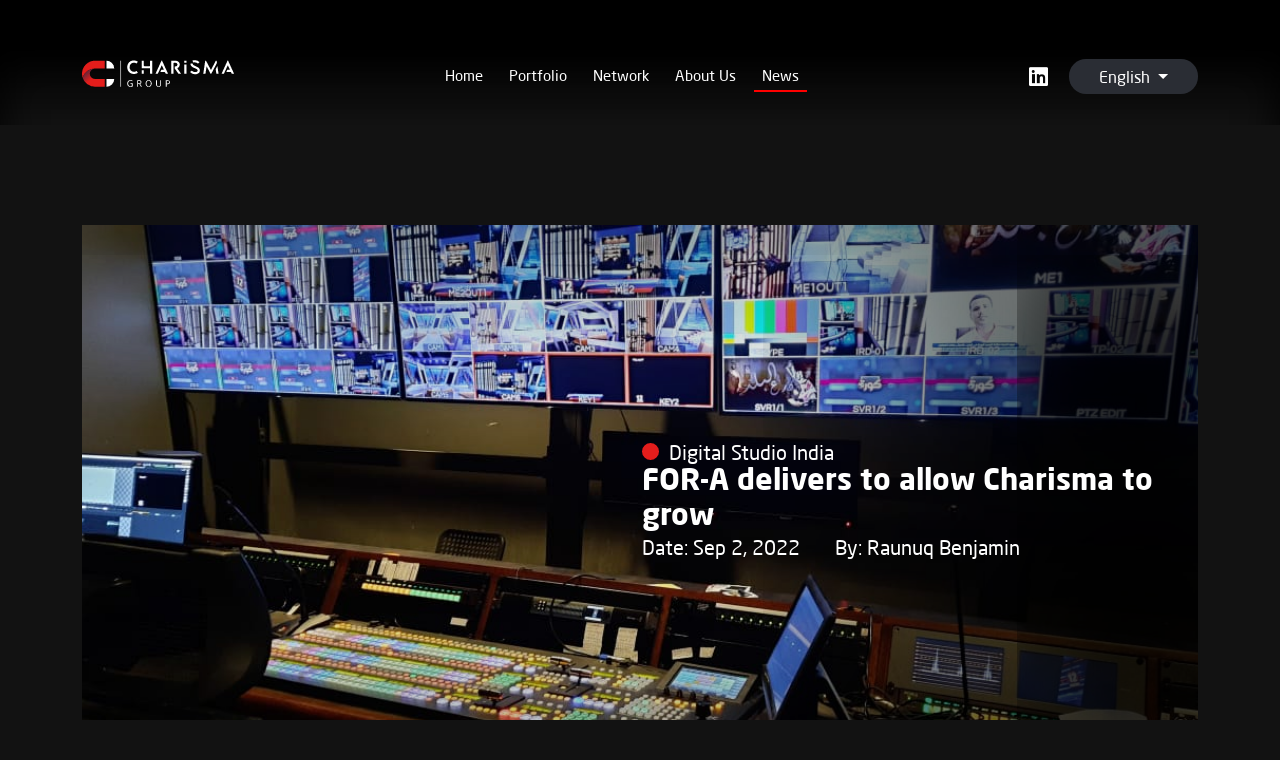

--- FILE ---
content_type: text/html; charset=UTF-8
request_url: https://charismagroup.tv/news/13
body_size: 2810
content:
<!doctype html>
<html lang="en"  dir="ltr">
<head>
    <meta name="csrf-token" content="CMbcU3owkaaDzuZzGBhX70niJp9ZWJLEeDB5kf6u">
    <title>Charisma Group</title>




    <meta charset="UTF-8">
<meta name="viewport" content="width=device-width, initial-scale=1.0">
<link href="https://charismagroup.tv/assets/guest/css/bootstrap/bootstrap.min.css" rel="stylesheet">
<link href="https://charismagroup.tv/assets/guest/icons/fontawesome/styles.min.css" rel="stylesheet">
<link href="https://charismagroup.tv/assets/guest/icons/material/styles.min.css" rel="stylesheet">
<link rel="stylesheet" href="https://cdn.jsdelivr.net/npm/swiper@9/swiper-bundle.min.css" />
<link href="https://charismagroup.tv/assets/guest/css/swiper.min.css" rel="stylesheet">

<link href="https://charismagroup.tv/assets/guest/css/main.css" rel="stylesheet">
<link href="https://charismagroup.tv/assets/guest/css/responsive.css" rel="stylesheet">


<link rel="shortcut icon" type="image/png" href="https://charismagroup.tv/icon.png" />

    </head>
<body

>

<header class="web_header ">
    <nav>
        <div class="container">
            <div class="row">
                <div class="col-lg-12">
                    <div class="Web_header_fex">
                        <div>
                            <a href="https://charismagroup.tv" class="logo block"></a>
                        </div>

                        <div>
                            <ul class="ul_header zero_margin">
                                <li class="li_header"> <a href="https://charismagroup.tv" class="header_label  ">Home</a> </li>
                                <li class="li_header"> <a href="https://charismagroup.tv/portfolio" class="header_label    ">Portfolio</a> </li>
                                <li class="li_header"> <a href="https://charismagroup.tv/clients" class="header_label    ">Network</a> </li>
                                <li class="li_header"> <a href="https://charismagroup.tv/about-us" class="header_label    ">About Us</a> </li>
                                <li class="li_header"><a href="https://charismagroup.tv/news" class="header_label  active  ">News </a></li>
                            </ul>
                        </div>
                        <div class="flexDivHead">

                            <ul class="ul_header zero_margin zero_padding margin_left">


                                <a href="https://ae.linkedin.com/company/charismagroup.tv" target="_blank" class="a-icon"><i class="fab fa-linkedin me-3 fa-2x"></i></a>





                            </ul>







                            <div class="dropdown margin_left">
                                <button class="btn btn-secondary dropdown-toggle" type="button"
                                        id="dropdownMenuButton1" data-bs-toggle="dropdown" aria-expanded="false">
                                    English
                                </button>
                                <ul class="dropdown-menu" aria-labelledby="dropdownMenuButton1">
                                    <li><a class="dropdown-item" href="https://charismagroup.tv/localization/lang/ar/changeLang">العربية</a></li>
                                    <li><a class="dropdown-item" href="https://charismagroup.tv/localization/lang/en/changeLang">English</a></li>
                                </ul>
                            </div>

                        </div>
                    </div>
                </div>
            </div>
        </div>
    </nav>
</header>
<header class="web_mobile none">
    <nav class="navbar navbar-expand-sm">
        <div class="container-fluid">
            <div>
                <a href="https://charismagroup.tv" class="logo block"></a>
            </div>

            <div class=" on_mobile dropdown margin_left">
                <button class="btn btn-secondary dropdown-toggle" type="button"
                        id="dropdownMenuButton1" data-bs-toggle="dropdown" aria-expanded="false">
                    English
                </button>
                <ul class="dropdown-menu" aria-labelledby="dropdownMenuButton1">
                    <li><a class="dropdown-item" href="https://charismagroup.tv/localization/lang/ar/changeLang">العربية</a></li>
                    <li><a class="dropdown-item" href="https://charismagroup.tv/localization/lang/en/changeLang">English</a></li>
                </ul>
            </div>


            <button type="button " class="btn_mobile " >
                <span class="navbar-toggler-icon toggle"></span>
            </button>

        </div>
    </nav>
</header>
<div class="mobile_menu  toggle2 "  style="display: none;">
    <ul class="zero_padding">
        <li><a href="https://charismagroup.tv" class="header_link">Home</a></li>
        <li><a href="https://charismagroup.tv/portfolio">Portfolio</a></li>
        <li><a href="https://charismagroup.tv/clients">Network</a> </li>
        <li><a href="https://charismagroup.tv/about-us">About Us</a></li>
        <li><a href="https://charismagroup.tv/news">News </a></li>








    </ul>
</div>



    <section class="margin_header">
        <div class="container">
            <div class="row ">
                <div class="col-lg-12 col-md-12 ">
                    <div class="details_bg relative" style="background-image: url('https://charismagroup.tv/uploads/news/h1nvk1681814020.jpeg');">
                        <div class="row d-none d-md-flex   self">
                            <div class="col-lg-12">
                                <p class="Text_font white"><span class="dot"></span>Digital Studio India</p>
                            </div>
                            <div class="col-lg-12">

                                <p class="white special_three max_half" >
                                    FOR-A delivers to allow Charisma to grow
                                </p>


                            </div>
                            <div class="col-lg-12">
                                <div class="row">
                                    <div class="col-lg-4">
                                <span class="Text_font white">

                                   Date: Sep 2, 2022
                                </span>

                                    </div>
                                    <div class="col-lg-6">
                                        <span class="Text_font white">By: Raunuq Benjamin</span>

                                    </div>
                                </div>
                            </div>
                        </div>
                    </div>
                </div>
            </div>
        </div>
    </section>

    <section class="margin_section_spe">
        <div class="container">


            <div class="row d-flex d-md-none ">
                <div class="col-lg-12">
                    <p class="Text_font white"><span class="dot"></span>Digital Studio India</p>
                </div>
                <div class="col-lg-12">

                    <p class="white special_three max_half" >
                        FOR-A delivers to allow Charisma to grow
                    </p>


                </div>
                <div class="col-lg-12">
                    <div class="row">
                        <div class="col-lg-4">
                                <span class="Text_font white">

                                   Date: Sep 2, 2022
                                </span>

                        </div>
                        <div class="col-lg-6">
                            <span class="Text_font white">By: Raunuq Benjamin</span>

                        </div>
                    </div>
                </div>
            </div>



            <div class="row ">
                <div class="col-lg-12 col-md-12 ">
                    <div class="">
                        <div class="white Text_font pre_line description_div ">
                            <p>Charisma Group to cater to demand and continue on their success saw the need to add studio capacity quickly, and chose an end-to-end system from FOR-A.&nbsp;Charisma has production capabilities across the Gulf region, and works with both local and international broadcasters. As the covid lockdown eased, so the company needed to ramp up productions very quickly, and looked to expand.&nbsp;</p><p>It elected to build new facilities in the Kingdom of Saudi Arabia to cope with the unprecedented demand for entertainment and events. Because the studios had to go live quickly, and the project had limited manpower, Charisma needed a strong, trusted, local technology partner.&nbsp;</p>
                        </div>

                        <a class="details_a Text_font a_det padd_70" href="https://www.digitalstudioindia.com/broadcasting/for-a-delivers-to-allow-charisma-to-grow" target="_blank">
                            Read the full article
                            <i class="mi-keyboard-arrow-right me-3 mi-2x"></i>
                        </a>

                    </div>
                </div>
            </div>
        </div>
    </section>




<footer class="margin_footer">
    <nav>
        <div class="footer_one">
            <nav>
                <div class="container">
                    <div class="row">
                        <div class="col-lg-12">
                            <div class="row">


                                <div class="col-lg-2 col-md-12 col-12">
                                    <p class="red special_two_font zero_margin">
                                        Contact Info
                                    </p>
                                </div>


                                <div class="col footer_links_div">


                                    <a href="#" class="footer_link" >
                                        <i class="mi-room "></i>
                                        <span>Dubai HQ: Makateb 3, 1st floor, Dubai Production City</span>
                                    </a>

                                    <a href="/cdn-cgi/l/email-protection#b5dcdbd3daf5d6ddd4c7dcc6d8d4d2c7dac0c59bc1c3" class="footer_link">
                                        <div href="#" class="a__img"></div>
                                        <span><span class="__cf_email__" data-cfemail="97fef9f1f8d7f4fff6e5fee4faf6f0e5f8e2e7b9e3e1">[email&#160;protected]</span></span>
                                    </a>

                                    <a href="tel:+97145746700" class="footer_link" >
                                     <i class="mi-phone"></i>
                                        <span>Dubai UAE T: +971 4 574 6700</span>
                                    </a>
                                </div>




                  
                            </div>
                        </div>
                    </div>
            </nav>
        </div>
        <div class="footer_Two">
            <nav>
                <div class="container">
                    <div class="row">
                        <div class="col-lg-12">
                            <div class="row">
                                <div class="col-lg-2 col-md-12 col-12">
                                    <a href="https://charismagroup.tv" class="logo_footer block"></a>
                                </div>
                                <div class="col-lg-8 col-md-12 col-12">
                                    <div class="row">
                                        <ul class="ul_footer zero_margin">

                                            <li class="li_header"><a href="https://charismagroup.tv/about-us"
                                                                     class="header_label_footer">About Us </a></li>
                                            <li class="li_header"><a href="https://charismagroup.tv/portfolio"
                                                                     class="header_label_footer">Portfolio</a></li>
                                            <li class="li_header"><a href="https://charismagroup.tv/clients"
                                                                     class="header_label_footer">Network</a></li>
                                            <li class="li_header"><a href="https://charismagroup.tv/news"
                                                                     class="header_label_footer">News </a></li>
                                        </ul>
                                    </div>
                                </div>

                                <div class="col-lg-2 col-md-12 col-12">
                                    <div class="flexDivHead red">

                                        Follow Us

                                        <ul class="ul_header zero_margin zero_padding margin_left">
                                            <a href="https://ae.linkedin.com/company/charismagroup.tv" target="_blank" id="a-icon"><i class="fab fa-linkedin fa-2x"></i></a>
                                        </ul>
                                    </div>
                                </div>
                            </div>
                        </div>
                    </div>
                </div>
            </nav>
        </div>





        <div class="footer_Three white">
            <div class="container">
                <div class="row">
                    <div class="col-lg-6 col-md-12">
                        <div class="center_footer">

                            

                            &copy; All Rights Reserved Charisma Group  2026
                        </div>
                    </div>
                    <div class="col-lg-6 col-md-12 right  d-none">
                        <div class="right center_footer">
                            <a href="#" class="a_footer">Terms and Conditions</a> | <a
                                href="#" class="a_footer">Privacy Policy</a>
                        </div>
                    </div>
                </div>
            </div>
        </div>

    </nav>
</footer>

<script data-cfasync="false" src="/cdn-cgi/scripts/5c5dd728/cloudflare-static/email-decode.min.js"></script><script src="https://code.jquery.com/jquery-1.12.4.min.js" integrity="sha256-ZosEbRLbNQzLpnKIkEdrPv7lOy9C27hHQ+Xp8a4MxAQ=" crossorigin="anonymous"></script>
<script src="https://charismagroup.tv/assets/guest/js/bootstrap/bootstrap.bundle.min.js"> </script>
<script src="https://cdn.jsdelivr.net/npm/swiper@9/swiper-bundle.min.js"></script>
<script src="https://charismagroup.tv/assets/guest/js/app.js"> </script>



<script defer src="https://static.cloudflareinsights.com/beacon.min.js/vcd15cbe7772f49c399c6a5babf22c1241717689176015" integrity="sha512-ZpsOmlRQV6y907TI0dKBHq9Md29nnaEIPlkf84rnaERnq6zvWvPUqr2ft8M1aS28oN72PdrCzSjY4U6VaAw1EQ==" data-cf-beacon='{"version":"2024.11.0","token":"851224e63a26487a9294b9d5f7f45435","r":1,"server_timing":{"name":{"cfCacheStatus":true,"cfEdge":true,"cfExtPri":true,"cfL4":true,"cfOrigin":true,"cfSpeedBrain":true},"location_startswith":null}}' crossorigin="anonymous"></script>
</body>
</html>


--- FILE ---
content_type: text/css
request_url: https://charismagroup.tv/assets/guest/icons/material/styles.min.css
body_size: 7038
content:
@font-face{font-family:material-icons;src:url(fonts/material-icons.ttf?rnn6yx) format("truetype"),url(fonts/material-icons.woff?rnn6yx) format("woff"),url(fonts/material-icons.svg?rnn6yx#material-icons) format("svg");font-weight:400;font-style:normal}[class*=" mi-"],[class^=mi-]{font-family:material-icons!important;speak:none;font-style:normal;font-weight:400;font-variant:normal;text-transform:none;line-height:1;min-width:1em;display:inline-block;text-align:center;font-size:var(--icon-font-size);vertical-align:middle;position:relative;top:-1px;-webkit-font-smoothing:antialiased;-moz-osx-font-smoothing:grayscale}.mi-1x{font-size:calc(1 * var(--icon-font-size))}.mi-2x{font-size:calc(2 * var(--icon-font-size))}.mi-3x{font-size:calc(3 * var(--icon-font-size))}.mi-4x{font-size:calc(4 * var(--icon-font-size))}.mi-5x{font-size:calc(5 * var(--icon-font-size))}.mi-rotate-90{-webkit-transform:rotate(90deg);transform:rotate(90deg)}.mi-rotate-180{-webkit-transform:rotate(180deg);transform:rotate(180deg)}.mi-rotate-270{-webkit-transform:rotate(270deg);transform:rotate(270deg)}.mi-flip-horizontal{-webkit-transform:scale(-1,1);transform:scale(-1,1)}.mi-flip-vertical{-webkit-transform:scale(1,-1);transform:scale(1,-1)}.mi-flip-horizontal.mi-flip-vertical{-webkit-transform:scale(-1,-1);transform:scale(-1,-1)}.mi-3d-rotation:before{content:"\e900"}.mi-ac-unit:before{content:"\e901"}.mi-alarm:before{content:"\e902"}.mi-access-alarms:before{content:"\e903"}.mi-schedule:before{content:"\e904"}.mi-accessibility:before{content:"\e905"}.mi-accessible:before{content:"\e906"}.mi-account-balance:before{content:"\e907"}.mi-account-balance-wallet:before{content:"\e908"}.mi-account-box:before{content:"\e909"}.mi-account-circle:before{content:"\e90a"}.mi-adb:before{content:"\e90b"}.mi-add:before{content:"\e90c"}.mi-add-a-photo:before{content:"\e90d"}.mi-alarm-add:before{content:"\e90e"}.mi-add-alert:before{content:"\e90f"}.mi-add-box:before{content:"\e910"}.mi-add-circle:before{content:"\e911"}.mi-control-point:before{content:"\e912"}.mi-add-location:before{content:"\e913"}.mi-add-shopping-cart:before{content:"\e914"}.mi-queue:before{content:"\e915"}.mi-add-to-queue:before{content:"\e916"}.mi-adjust:before{content:"\e917"}.mi-airline-seat-flat:before{content:"\e918"}.mi-airline-seat-flat-angled:before{content:"\e919"}.mi-airline-seat-individual-suite:before{content:"\e91a"}.mi-airline-seat-legroom-extra:before{content:"\e91b"}.mi-airline-seat-legroom-normal:before{content:"\e91c"}.mi-airline-seat-legroom-reduced:before{content:"\e91d"}.mi-airline-seat-recline-extra:before{content:"\e91e"}.mi-airline-seat-recline-normal:before{content:"\e91f"}.mi-flight:before{content:"\e920"}.mi-airplanemode-inactive:before{content:"\e921"}.mi-airplay:before{content:"\e922"}.mi-airport-shuttle:before{content:"\e923"}.mi-alarm-off:before{content:"\e924"}.mi-alarm-on:before{content:"\e925"}.mi-album:before{content:"\e926"}.mi-all-inclusive:before{content:"\e927"}.mi-all-out:before{content:"\e928"}.mi-android:before{content:"\e929"}.mi-announcement:before{content:"\e92a"}.mi-apps:before{content:"\e92b"}.mi-archive:before{content:"\e92c"}.mi-arrow-back:before{content:"\e92d"}.mi-arrow-downward:before{content:"\e92e"}.mi-arrow-drop-down:before{content:"\e92f"}.mi-arrow-drop-down-circle:before{content:"\e930"}.mi-arrow-drop-up:before{content:"\e931"}.mi-arrow-forward:before{content:"\e932"}.mi-arrow-upward:before{content:"\e933"}.mi-art-track:before{content:"\e934"}.mi-aspect-ratio:before{content:"\e935"}.mi-poll:before{content:"\e936"}.mi-assignment:before{content:"\e937"}.mi-assignment-ind:before{content:"\e938"}.mi-assignment-late:before{content:"\e939"}.mi-assignment-return:before{content:"\e93a"}.mi-assignment-returned:before{content:"\e93b"}.mi-assignment-turned-in:before{content:"\e93c"}.mi-assistant:before{content:"\e93d"}.mi-flag:before{content:"\e93e"}.mi-attach-file:before{content:"\e93f"}.mi-attach-money:before{content:"\e940"}.mi-attachment:before{content:"\e941"}.mi-audiotrack:before{content:"\e942"}.mi-autorenew:before{content:"\e943"}.mi-av-timer:before{content:"\e944"}.mi-backspace:before{content:"\e945"}.mi-cloud-upload:before{content:"\e946"}.mi-battery-alert:before{content:"\e947"}.mi-battery-charging-full:before{content:"\e948"}.mi-battery-std:before{content:"\e949"}.mi-battery-unknown:before{content:"\e94a"}.mi-beach-access:before{content:"\e94b"}.mi-beenhere:before{content:"\e94c"}.mi-block:before{content:"\e94d"}.mi-bluetooth:before{content:"\e94e"}.mi-bluetooth-searching:before{content:"\e94f"}.mi-bluetooth-connected:before{content:"\e950"}.mi-bluetooth-disabled:before{content:"\e951"}.mi-blur-circular:before{content:"\e952"}.mi-blur-linear:before{content:"\e953"}.mi-blur-off:before{content:"\e954"}.mi-blur-on:before{content:"\e955"}.mi-class:before{content:"\e956"}.mi-turned-in:before{content:"\e957"}.mi-turned-in-not:before{content:"\e958"}.mi-border-all:before{content:"\e959"}.mi-border-bottom:before{content:"\e95a"}.mi-border-clear:before{content:"\e95b"}.mi-border-color:before{content:"\e95c"}.mi-border-horizontal:before{content:"\e95d"}.mi-border-inner:before{content:"\e95e"}.mi-border-left:before{content:"\e95f"}.mi-border-outer:before{content:"\e960"}.mi-border-right:before{content:"\e961"}.mi-border-style:before{content:"\e962"}.mi-border-top:before{content:"\e963"}.mi-border-vertical:before{content:"\e964"}.mi-branding-watermark:before{content:"\e965"}.mi-brightness-1:before{content:"\e966"}.mi-brightness-2:before{content:"\e967"}.mi-brightness-3:before{content:"\e968"}.mi-brightness-4:before{content:"\e969"}.mi-brightness-low:before{content:"\e96a"}.mi-brightness-medium:before{content:"\e96b"}.mi-brightness-high:before{content:"\e96c"}.mi-brightness-auto:before{content:"\e96d"}.mi-broken-image:before{content:"\e96e"}.mi-brush:before{content:"\e96f"}.mi-bubble-chart:before{content:"\e970"}.mi-bug-report:before{content:"\e971"}.mi-build:before{content:"\e972"}.mi-burst-mode:before{content:"\e973"}.mi-domain:before{content:"\e974"}.mi-business-center:before{content:"\e975"}.mi-cached:before{content:"\e976"}.mi-cake:before{content:"\e977"}.mi-phone:before{content:"\e978"}.mi-call-end:before{content:"\e979"}.mi-call-made:before{content:"\e97a"}.mi-merge-type:before{content:"\e97b"}.mi-call-missed:before{content:"\e97c"}.mi-call-missed-outgoing:before{content:"\e97d"}.mi-call-received:before{content:"\e97e"}.mi-call-split:before{content:"\e97f"}.mi-call-to-action:before{content:"\e980"}.mi-camera:before{content:"\e981"}.mi-photo-camera:before{content:"\e982"}.mi-camera-enhance:before{content:"\e983"}.mi-camera-front:before{content:"\e984"}.mi-camera-rear:before{content:"\e985"}.mi-camera-roll:before{content:"\e986"}.mi-cancel:before{content:"\e987"}.mi-redeem:before{content:"\e988"}.mi-card-membership:before{content:"\e989"}.mi-card-travel:before{content:"\e98a"}.mi-casino:before{content:"\e98b"}.mi-cast:before{content:"\e98c"}.mi-cast-connected:before{content:"\e98d"}.mi-center-focus-strong:before{content:"\e98e"}.mi-center-focus-weak:before{content:"\e98f"}.mi-change-history:before{content:"\e990"}.mi-chat:before{content:"\e991"}.mi-chat-bubble:before{content:"\e992"}.mi-chat-bubble-outline:before{content:"\e993"}.mi-check:before{content:"\e994"}.mi-check-box:before{content:"\e995"}.mi-check-box-outline-blank:before{content:"\e996"}.mi-check-circle:before{content:"\e997"}.mi-navigate-before:before{content:"\e998"}.mi-navigate-next:before{content:"\e999"}.mi-child-care:before{content:"\e99a"}.mi-child-friendly:before{content:"\e99b"}.mi-chrome-reader-mode:before{content:"\e99c"}.mi-close:before{content:"\e99d"}.mi-clear-all:before{content:"\e99e"}.mi-closed-caption:before{content:"\e99f"}.mi-wb-cloudy:before{content:"\e9a0"}.mi-cloud-circle:before{content:"\e9a1"}.mi-cloud-done:before{content:"\e9a2"}.mi-cloud-download:before{content:"\e9a3"}.mi-cloud-off:before{content:"\e9a4"}.mi-cloud-queue:before{content:"\e9a5"}.mi-code:before{content:"\e9a6"}.mi-photo-library:before{content:"\e9a7"}.mi-collections-bookmark:before{content:"\e9a8"}.mi-palette:before{content:"\e9a9"}.mi-colorize:before{content:"\e9aa"}.mi-comment:before{content:"\e9ab"}.mi-compare:before{content:"\e9ac"}.mi-compare-arrows:before{content:"\e9ad"}.mi-laptop:before{content:"\e9ae"}.mi-confirmation-number:before{content:"\e9af"}.mi-contact-mail:before{content:"\e9b0"}.mi-contact-phone:before{content:"\e9b1"}.mi-contacts:before{content:"\e9b2"}.mi-content-copy:before{content:"\e9b3"}.mi-content-cut:before{content:"\e9b4"}.mi-content-paste:before{content:"\e9b5"}.mi-control-point-duplicate:before{content:"\e9b6"}.mi-copyright:before{content:"\e9b7"}.mi-mode-edit:before{content:"\e9b8"}.mi-create-new-folder:before{content:"\e9b9"}.mi-payment:before{content:"\e9ba"}.mi-crop:before{content:"\e9bb"}.mi-crop-16-9:before{content:"\e9bc"}.mi-crop-3-2:before{content:"\e9bd"}.mi-crop-landscape:before{content:"\e9be"}.mi-crop-7-5:before{content:"\e9bf"}.mi-crop-din:before{content:"\e9c0"}.mi-crop-free:before{content:"\e9c1"}.mi-crop-original:before{content:"\e9c2"}.mi-crop-portrait:before{content:"\e9c3"}.mi-crop-rotate:before{content:"\e9c4"}.mi-crop-square:before{content:"\e9c5"}.mi-dashboard:before{content:"\e9c6"}.mi-data-usage:before{content:"\e9c7"}.mi-date-range:before{content:"\e9c8"}.mi-dehaze:before{content:"\e9c9"}.mi-delete:before{content:"\e9ca"}.mi-delete-forever:before{content:"\e9cb"}.mi-delete-sweep:before{content:"\e9cc"}.mi-description:before{content:"\e9cd"}.mi-desktop-mac:before{content:"\e9ce"}.mi-desktop-windows:before{content:"\e9cf"}.mi-details:before{content:"\e9d0"}.mi-developer-board:before{content:"\e9d1"}.mi-developer-mode:before{content:"\e9d2"}.mi-device-hub:before{content:"\e9d3"}.mi-phonelink:before{content:"\e9d4"}.mi-devices-other:before{content:"\e9d5"}.mi-dialer-sip:before{content:"\e9d6"}.mi-dialpad:before{content:"\e9d7"}.mi-directions:before{content:"\e9d8"}.mi-directions-bike:before{content:"\e9d9"}.mi-directions-boat:before{content:"\e9da"}.mi-directions-bus:before{content:"\e9db"}.mi-directions-car:before{content:"\e9dc"}.mi-directions-railway:before{content:"\e9dd"}.mi-directions-run:before{content:"\e9de"}.mi-directions-transit:before{content:"\e9df"}.mi-directions-walk:before{content:"\e9e0"}.mi-disc-full:before{content:"\e9e1"}.mi-dns:before{content:"\e9e2"}.mi-not-interested:before{content:"\e9e3"}.mi-do-not-disturb-alt:before{content:"\e9e4"}.mi-do-not-disturb-off:before{content:"\e9e5"}.mi-remove-circle:before{content:"\e9e6"}.mi-dock:before{content:"\e9e7"}.mi-done:before{content:"\e9e8"}.mi-done-all:before{content:"\e9e9"}.mi-donut-large:before{content:"\e9ea"}.mi-donut-small:before{content:"\e9eb"}.mi-drafts:before{content:"\e9ec"}.mi-drag-handle:before{content:"\e9ed"}.mi-time-to-leave:before{content:"\e9ee"}.mi-dvr:before{content:"\e9ef"}.mi-edit-location:before{content:"\e9f0"}.mi-eject:before{content:"\e9f1"}.mi-markunread:before{content:"\e9f2"}.mi-enhanced-encryption:before{content:"\e9f3"}.mi-equalizer:before{content:"\e9f4"}.mi-error:before{content:"\e9f5"}.mi-error-outline:before{content:"\e9f6"}.mi-euro-symbol:before{content:"\e9f7"}.mi-ev-station:before{content:"\e9f8"}.mi-insert-invitation:before{content:"\e9f9"}.mi-event-available:before{content:"\e9fa"}.mi-event-busy:before{content:"\e9fb"}.mi-event-note:before{content:"\e9fc"}.mi-event-seat:before{content:"\e9fd"}.mi-exit-to-app:before{content:"\e9fe"}.mi-expand-less:before{content:"\e9ff"}.mi-expand-more:before{content:"\ea00"}.mi-explicit:before{content:"\ea01"}.mi-explore:before{content:"\ea02"}.mi-exposure:before{content:"\ea03"}.mi-exposure-neg-1:before{content:"\ea04"}.mi-exposure-neg-2:before{content:"\ea05"}.mi-exposure-plus-1:before{content:"\ea06"}.mi-exposure-plus-2:before{content:"\ea07"}.mi-exposure-zero:before{content:"\ea08"}.mi-extension:before{content:"\ea09"}.mi-face:before{content:"\ea0a"}.mi-fast-forward:before{content:"\ea0b"}.mi-fast-rewind:before{content:"\ea0c"}.mi-favorite:before{content:"\ea0d"}.mi-favorite-border:before{content:"\ea0e"}.mi-featured-play-list:before{content:"\ea0f"}.mi-featured-video:before{content:"\ea10"}.mi-sms-failed:before{content:"\ea11"}.mi-fiber-dvr:before{content:"\ea12"}.mi-fiber-manual-record:before{content:"\ea13"}.mi-fiber-new:before{content:"\ea14"}.mi-fiber-pin:before{content:"\ea15"}.mi-fiber-smart-record:before{content:"\ea16"}.mi-get-app:before{content:"\ea17"}.mi-file-upload:before{content:"\ea18"}.mi-filter:before{content:"\ea19"}.mi-filter-1:before{content:"\ea1a"}.mi-filter-2:before{content:"\ea1b"}.mi-filter-3:before{content:"\ea1c"}.mi-filter-4:before{content:"\ea1d"}.mi-filter-5:before{content:"\ea1e"}.mi-filter-6:before{content:"\ea1f"}.mi-filter-7:before{content:"\ea20"}.mi-filter-8:before{content:"\ea21"}.mi-filter-9:before{content:"\ea22"}.mi-filter-9-plus:before{content:"\ea23"}.mi-filter-b-and-w:before{content:"\ea24"}.mi-filter-center-focus:before{content:"\ea25"}.mi-filter-drama:before{content:"\ea26"}.mi-filter-frames:before{content:"\ea27"}.mi-terrain:before{content:"\ea28"}.mi-filter-list:before{content:"\ea29"}.mi-filter-none:before{content:"\ea2a"}.mi-filter-tilt-shift:before{content:"\ea2b"}.mi-filter-vintage:before{content:"\ea2c"}.mi-find-in-page:before{content:"\ea2d"}.mi-find-replace:before{content:"\ea2e"}.mi-fingerprint:before{content:"\ea2f"}.mi-first-page:before{content:"\ea30"}.mi-fitness-center:before{content:"\ea31"}.mi-flare:before{content:"\ea32"}.mi-flash-auto:before{content:"\ea33"}.mi-flash-off:before{content:"\ea34"}.mi-flash-on:before{content:"\ea35"}.mi-flight-land:before{content:"\ea36"}.mi-flight-takeoff:before{content:"\ea37"}.mi-flip:before{content:"\ea38"}.mi-flip-to-back:before{content:"\ea39"}.mi-flip-to-front:before{content:"\ea3a"}.mi-folder:before{content:"\ea3b"}.mi-folder-open:before{content:"\ea3c"}.mi-folder-shared:before{content:"\ea3d"}.mi-folder-special:before{content:"\ea3e"}.mi-font-download:before{content:"\ea3f"}.mi-format-align-center:before{content:"\ea40"}.mi-format-align-justify:before{content:"\ea41"}.mi-format-align-left:before{content:"\ea42"}.mi-format-align-right:before{content:"\ea43"}.mi-format-bold:before{content:"\ea44"}.mi-format-clear:before{content:"\ea45"}.mi-format-color-fill:before{content:"\ea46"}.mi-format-color-reset:before{content:"\ea47"}.mi-format-color-text:before{content:"\ea48"}.mi-format-indent-decrease:before{content:"\ea49"}.mi-format-indent-increase:before{content:"\ea4a"}.mi-format-italic:before{content:"\ea4b"}.mi-format-line-spacing:before{content:"\ea4c"}.mi-format-list-bulleted:before{content:"\ea4d"}.mi-format-list-numbered:before{content:"\ea4e"}.mi-format-paint:before{content:"\ea4f"}.mi-format-quote:before{content:"\ea50"}.mi-format-shapes:before{content:"\ea51"}.mi-format-size:before{content:"\ea52"}.mi-format-strikethrough:before{content:"\ea53"}.mi-format-textdirection-l-to-r:before{content:"\ea54"}.mi-format-textdirection-r-to-l:before{content:"\ea55"}.mi-format-underlined:before{content:"\ea56"}.mi-question-answer:before{content:"\ea57"}.mi-forward:before{content:"\ea58"}.mi-forward-10:before{content:"\ea59"}.mi-forward-30:before{content:"\ea5a"}.mi-forward-5:before{content:"\ea5b"}.mi-free-breakfast:before{content:"\ea5c"}.mi-fullscreen:before{content:"\ea5d"}.mi-fullscreen-exit:before{content:"\ea5e"}.mi-functions:before{content:"\ea5f"}.mi-g-translate:before{content:"\ea60"}.mi-games:before{content:"\ea61"}.mi-gavel:before{content:"\ea62"}.mi-gesture:before{content:"\ea63"}.mi-gif:before{content:"\ea64"}.mi-goat:before{content:"\ea65"}.mi-golf-course:before{content:"\ea66"}.mi-my-location:before{content:"\ea67"}.mi-location-searching:before{content:"\ea68"}.mi-location-disabled:before{content:"\ea69"}.mi-star:before{content:"\ea6a"}.mi-gradient:before{content:"\ea6b"}.mi-grain:before{content:"\ea6c"}.mi-graphic-eq:before{content:"\ea6d"}.mi-grid-off:before{content:"\ea6e"}.mi-grid-on:before{content:"\ea6f"}.mi-people:before{content:"\ea70"}.mi-group-add:before{content:"\ea71"}.mi-group-work:before{content:"\ea72"}.mi-hd:before{content:"\ea73"}.mi-hdr-off:before{content:"\ea74"}.mi-hdr-on:before{content:"\ea75"}.mi-hdr-strong:before{content:"\ea76"}.mi-hdr-weak:before{content:"\ea77"}.mi-headset:before{content:"\ea78"}.mi-headset-mic:before{content:"\ea79"}.mi-healing:before{content:"\ea7a"}.mi-hearing:before{content:"\ea7b"}.mi-help:before{content:"\ea7c"}.mi-help-outline:before{content:"\ea7d"}.mi-high-quality:before{content:"\ea7e"}.mi-highlight:before{content:"\ea7f"}.mi-highlight-off:before{content:"\ea80"}.mi-restore:before{content:"\ea81"}.mi-home:before{content:"\ea82"}.mi-hot-tub:before{content:"\ea83"}.mi-local-hotel:before{content:"\ea84"}.mi-hourglass-empty:before{content:"\ea85"}.mi-hourglass-full:before{content:"\ea86"}.mi-http:before{content:"\ea87"}.mi-lock:before{content:"\ea88"}.mi-photo:before{content:"\ea89"}.mi-image-aspect-ratio:before{content:"\ea8a"}.mi-import-contacts:before{content:"\ea8b"}.mi-import-export:before{content:"\ea8c"}.mi-important-devices:before{content:"\ea8d"}.mi-inbox:before{content:"\ea8e"}.mi-indeterminate-check-box:before{content:"\ea8f"}.mi-info:before{content:"\ea90"}.mi-info-outline:before{content:"\ea91"}.mi-input:before{content:"\ea92"}.mi-insert-comment:before{content:"\ea93"}.mi-insert-drive-file:before{content:"\ea94"}.mi-tag-faces:before{content:"\ea95"}.mi-link:before{content:"\ea96"}.mi-invert-colors:before{content:"\ea97"}.mi-invert-colors-off:before{content:"\ea98"}.mi-iso:before{content:"\ea99"}.mi-keyboard:before{content:"\ea9a"}.mi-keyboard-arrow-down:before{content:"\ea9b"}.mi-keyboard-arrow-left:before{content:"\ea9c"}.mi-keyboard-arrow-right:before{content:"\ea9d"}.mi-keyboard-arrow-up:before{content:"\ea9e"}.mi-keyboard-backspace:before{content:"\ea9f"}.mi-keyboard-capslock:before{content:"\eaa0"}.mi-keyboard-hide:before{content:"\eaa1"}.mi-keyboard-return:before{content:"\eaa2"}.mi-keyboard-tab:before{content:"\eaa3"}.mi-keyboard-voice:before{content:"\eaa4"}.mi-kitchen:before{content:"\eaa5"}.mi-label:before{content:"\eaa6"}.mi-label-outline:before{content:"\eaa7"}.mi-language:before{content:"\eaa8"}.mi-laptop-chromebook:before{content:"\eaa9"}.mi-laptop-mac:before{content:"\eaaa"}.mi-laptop-windows:before{content:"\eaab"}.mi-last-page:before{content:"\eaac"}.mi-open-in-new:before{content:"\eaad"}.mi-layers:before{content:"\eaae"}.mi-layers-clear:before{content:"\eaaf"}.mi-leak-add:before{content:"\eab0"}.mi-leak-remove:before{content:"\eab1"}.mi-lens:before{content:"\eab2"}.mi-library-books:before{content:"\eab3"}.mi-library-music:before{content:"\eab4"}.mi-lightbulb-outline:before{content:"\eab5"}.mi-line-style:before{content:"\eab6"}.mi-line-weight:before{content:"\eab7"}.mi-linear-scale:before{content:"\eab8"}.mi-linked-camera:before{content:"\eab9"}.mi-list:before{content:"\eaba"}.mi-live-help:before{content:"\eabb"}.mi-live-tv:before{content:"\eabc"}.mi-local-play:before{content:"\eabd"}.mi-local-airport:before{content:"\eabe"}.mi-local-atm:before{content:"\eabf"}.mi-local-bar:before{content:"\eac0"}.mi-local-cafe:before{content:"\eac1"}.mi-local-car-wash:before{content:"\eac2"}.mi-local-convenience-store:before{content:"\eac3"}.mi-restaurant-menu:before{content:"\eac4"}.mi-local-drink:before{content:"\eac5"}.mi-local-florist:before{content:"\eac6"}.mi-local-gas-station:before{content:"\eac7"}.mi-shopping-cart:before{content:"\eac8"}.mi-local-hospital:before{content:"\eac9"}.mi-local-laundry-service:before{content:"\eaca"}.mi-local-library:before{content:"\eacb"}.mi-local-mall:before{content:"\eacc"}.mi-theaters:before{content:"\eacd"}.mi-local-offer:before{content:"\eace"}.mi-local-parking:before{content:"\eacf"}.mi-local-pharmacy:before{content:"\ead0"}.mi-local-pizza:before{content:"\ead1"}.mi-print:before{content:"\ead2"}.mi-local-shipping:before{content:"\ead3"}.mi-local-taxi:before{content:"\ead4"}.mi-location-city:before{content:"\ead5"}.mi-location-off:before{content:"\ead6"}.mi-room:before{content:"\ead7"}.mi-lock-open:before{content:"\ead8"}.mi-lock-outline:before{content:"\ead9"}.mi-looks:before{content:"\eada"}.mi-looks-3:before{content:"\eadb"}.mi-looks-4:before{content:"\eadc"}.mi-looks-5:before{content:"\eadd"}.mi-looks-6:before{content:"\eade"}.mi-looks-one:before{content:"\eadf"}.mi-looks-two:before{content:"\eae0"}.mi-sync:before{content:"\eae1"}.mi-loupe:before{content:"\eae2"}.mi-low-priority:before{content:"\eae3"}.mi-loyalty:before{content:"\eae4"}.mi-mail-outline:before{content:"\eae5"}.mi-map:before{content:"\eae6"}.mi-markunread-mailbox:before{content:"\eae7"}.mi-memory:before{content:"\eae8"}.mi-menu:before{content:"\eae9"}.mi-message:before{content:"\eaea"}.mi-mic:before{content:"\eaeb"}.mi-mic-none:before{content:"\eaec"}.mi-mic-off:before{content:"\eaed"}.mi-mms:before{content:"\eaee"}.mi-mode-comment:before{content:"\eaef"}.mi-monetization-on:before{content:"\eaf0"}.mi-money-off:before{content:"\eaf1"}.mi-monochrome-photos:before{content:"\eaf2"}.mi-mood-bad:before{content:"\eaf3"}.mi-more:before{content:"\eaf4"}.mi-more-horiz:before{content:"\eaf5"}.mi-more-vert:before{content:"\eaf6"}.mi-motorcycle:before{content:"\eaf7"}.mi-mouse:before{content:"\eaf8"}.mi-move-to-inbox:before{content:"\eaf9"}.mi-movie-creation:before{content:"\eafa"}.mi-movie-filter:before{content:"\eafb"}.mi-multiline-chart:before{content:"\eafc"}.mi-music-note:before{content:"\eafd"}.mi-music-video:before{content:"\eafe"}.mi-nature:before{content:"\eaff"}.mi-nature-people:before{content:"\eb00"}.mi-navigation:before{content:"\eb01"}.mi-near-me:before{content:"\eb02"}.mi-network-cell:before{content:"\eb03"}.mi-network-check:before{content:"\eb04"}.mi-network-locked:before{content:"\eb05"}.mi-network-wifi:before{content:"\eb06"}.mi-new-releases:before{content:"\eb07"}.mi-next-week:before{content:"\eb08"}.mi-nfc:before{content:"\eb09"}.mi-no-encryption:before{content:"\eb0a"}.mi-signal-cellular-no-sim:before{content:"\eb0b"}.mi-note:before{content:"\eb0c"}.mi-note-add:before{content:"\eb0d"}.mi-notifications:before{content:"\eb0e"}.mi-notifications-active:before{content:"\eb0f"}.mi-notifications-none:before{content:"\eb10"}.mi-notifications-off:before{content:"\eb11"}.mi-notifications-paused:before{content:"\eb12"}.mi-offline-pin:before{content:"\eb13"}.mi-ondemand-video:before{content:"\eb14"}.mi-opacity:before{content:"\eb15"}.mi-open-in-browser:before{content:"\eb16"}.mi-open-with:before{content:"\eb17"}.mi-pages:before{content:"\eb18"}.mi-pageview:before{content:"\eb19"}.mi-pan-tool:before{content:"\eb1a"}.mi-panorama:before{content:"\eb1b"}.mi-radio-button-unchecked:before{content:"\eb1c"}.mi-panorama-horizontal:before{content:"\eb1d"}.mi-panorama-vertical:before{content:"\eb1e"}.mi-panorama-wide-angle:before{content:"\eb1f"}.mi-party-mode:before{content:"\eb20"}.mi-pause:before{content:"\eb21"}.mi-pause-circle-filled:before{content:"\eb22"}.mi-pause-circle-outline:before{content:"\eb23"}.mi-people-outline:before{content:"\eb24"}.mi-perm-camera-mic:before{content:"\eb25"}.mi-perm-contact-calendar:before{content:"\eb26"}.mi-perm-data-setting:before{content:"\eb27"}.mi-perm-device-information:before{content:"\eb28"}.mi-person-outline:before{content:"\eb29"}.mi-perm-media:before{content:"\eb2a"}.mi-perm-phone-msg:before{content:"\eb2b"}.mi-perm-scan-wifi:before{content:"\eb2c"}.mi-person:before{content:"\eb2d"}.mi-person-add:before{content:"\eb2e"}.mi-person-pin:before{content:"\eb2f"}.mi-person-pin-circle:before{content:"\eb30"}.mi-personal-video:before{content:"\eb31"}.mi-pets:before{content:"\eb32"}.mi-phone-android:before{content:"\eb33"}.mi-phone-bluetooth-speaker:before{content:"\eb34"}.mi-phone-forwarded:before{content:"\eb35"}.mi-phone-in-talk:before{content:"\eb36"}.mi-phone-iphone:before{content:"\eb37"}.mi-phone-locked:before{content:"\eb38"}.mi-phone-missed:before{content:"\eb39"}.mi-phone-paused:before{content:"\eb3a"}.mi-phonelink-erase:before{content:"\eb3b"}.mi-phonelink-lock:before{content:"\eb3c"}.mi-phonelink-off:before{content:"\eb3d"}.mi-phonelink-ring:before{content:"\eb3e"}.mi-phonelink-setup:before{content:"\eb3f"}.mi-photo-album:before{content:"\eb40"}.mi-photo-filter:before{content:"\eb41"}.mi-photo-size-select-actual:before{content:"\eb42"}.mi-photo-size-select-large:before{content:"\eb43"}.mi-photo-size-select-small:before{content:"\eb44"}.mi-picture-as-pdf:before{content:"\eb45"}.mi-picture-in-picture:before{content:"\eb46"}.mi-picture-in-picture-alt:before{content:"\eb47"}.mi-pie-chart:before{content:"\eb48"}.mi-pie-chart-outlined:before{content:"\eb49"}.mi-pin-drop:before{content:"\eb4a"}.mi-play-arrow:before{content:"\eb4b"}.mi-play-circle-filled:before{content:"\eb4c"}.mi-play-circle-outline:before{content:"\eb4d"}.mi-play-for-work:before{content:"\eb4e"}.mi-playlist-add:before{content:"\eb4f"}.mi-playlist-add-check:before{content:"\eb50"}.mi-playlist-play:before{content:"\eb51"}.mi-plus-one:before{content:"\eb52"}.mi-polymer:before{content:"\eb53"}.mi-pool:before{content:"\eb54"}.mi-portable-wifi-off:before{content:"\eb55"}.mi-portrait:before{content:"\eb56"}.mi-power:before{content:"\eb57"}.mi-power-input:before{content:"\eb58"}.mi-power-settings-new:before{content:"\eb59"}.mi-pregnant-woman:before{content:"\eb5a"}.mi-present-to-all:before{content:"\eb5b"}.mi-priority-high:before{content:"\eb5c"}.mi-public:before{content:"\eb5d"}.mi-publish:before{content:"\eb5e"}.mi-queue-music:before{content:"\eb5f"}.mi-queue-play-next:before{content:"\eb60"}.mi-radio:before{content:"\eb61"}.mi-radio-button-checked:before{content:"\eb62"}.mi-rate-review:before{content:"\eb63"}.mi-receipt:before{content:"\eb64"}.mi-recent-actors:before{content:"\eb65"}.mi-record-voice-over:before{content:"\eb66"}.mi-redo:before{content:"\eb67"}.mi-refresh:before{content:"\eb68"}.mi-remove:before{content:"\eb69"}.mi-remove-circle-outline:before{content:"\eb6a"}.mi-remove-from-queue:before{content:"\eb6b"}.mi-visibility:before{content:"\eb6c"}.mi-remove-shopping-cart:before{content:"\eb6d"}.mi-reorder:before{content:"\eb6e"}.mi-repeat:before{content:"\eb6f"}.mi-repeat-one:before{content:"\eb70"}.mi-replay:before{content:"\eb71"}.mi-replay-10:before{content:"\eb72"}.mi-replay-30:before{content:"\eb73"}.mi-replay-5:before{content:"\eb74"}.mi-reply:before{content:"\eb75"}.mi-reply-all:before{content:"\eb76"}.mi-report:before{content:"\eb77"}.mi-warning:before{content:"\eb78"}.mi-restaurant:before{content:"\eb79"}.mi-restore-page:before{content:"\eb7a"}.mi-ring-volume:before{content:"\eb7b"}.mi-room-service:before{content:"\eb7c"}.mi-rotate-90-degrees-ccw:before{content:"\eb7d"}.mi-rotate-left:before{content:"\eb7e"}.mi-rotate-right:before{content:"\eb7f"}.mi-rounded-corner:before{content:"\eb80"}.mi-router:before{content:"\eb81"}.mi-rowing:before{content:"\eb82"}.mi-rss-feed:before{content:"\eb83"}.mi-rv-hookup:before{content:"\eb84"}.mi-satellite:before{content:"\eb85"}.mi-save:before{content:"\eb86"}.mi-scanner:before{content:"\eb87"}.mi-school:before{content:"\eb88"}.mi-screen-lock-landscape:before{content:"\eb89"}.mi-screen-lock-portrait:before{content:"\eb8a"}.mi-screen-lock-rotation:before{content:"\eb8b"}.mi-screen-rotation:before{content:"\eb8c"}.mi-screen-share:before{content:"\eb8d"}.mi-sd-storage:before{content:"\eb8e"}.mi-search:before{content:"\eb8f"}.mi-security:before{content:"\eb90"}.mi-select-all:before{content:"\eb91"}.mi-send:before{content:"\eb92"}.mi-sentiment-dissatisfied:before{content:"\eb93"}.mi-sentiment-neutral:before{content:"\eb94"}.mi-sentiment-satisfied:before{content:"\eb95"}.mi-sentiment-very-dissatisfied:before{content:"\eb96"}.mi-sentiment-very-satisfied:before{content:"\eb97"}.mi-settings:before{content:"\eb98"}.mi-settings-applications:before{content:"\eb99"}.mi-settings-backup-restore:before{content:"\eb9a"}.mi-settings-bluetooth:before{content:"\eb9b"}.mi-settings-brightness:before{content:"\eb9c"}.mi-settings-cell:before{content:"\eb9d"}.mi-settings-ethernet:before{content:"\eb9e"}.mi-settings-input-antenna:before{content:"\eb9f"}.mi-settings-input-composite:before{content:"\eba0"}.mi-settings-input-hdmi:before{content:"\eba1"}.mi-settings-input-svideo:before{content:"\eba2"}.mi-settings-overscan:before{content:"\eba3"}.mi-settings-phone:before{content:"\eba4"}.mi-settings-power:before{content:"\eba5"}.mi-settings-remote:before{content:"\eba6"}.mi-settings-system-daydream:before{content:"\eba7"}.mi-settings-voice:before{content:"\eba8"}.mi-share:before{content:"\eba9"}.mi-shop:before{content:"\ebaa"}.mi-shop-two:before{content:"\ebab"}.mi-shopping-basket:before{content:"\ebac"}.mi-short-text:before{content:"\ebad"}.mi-show-chart:before{content:"\ebae"}.mi-shuffle:before{content:"\ebaf"}.mi-signal-cellular-4-bar:before{content:"\ebb0"}.mi-signal-cellular-connected-no-internet-4-bar:before{content:"\ebb1"}.mi-signal-cellular-null:before{content:"\ebb2"}.mi-signal-cellular-off:before{content:"\ebb3"}.mi-signal-wifi-4-bar:before{content:"\ebb4"}.mi-signal-wifi-4-bar-lock:before{content:"\ebb5"}.mi-signal-wifi-off:before{content:"\ebb6"}.mi-sim-card:before{content:"\ebb7"}.mi-sim-card-alert:before{content:"\ebb8"}.mi-skip-next:before{content:"\ebb9"}.mi-skip-previous:before{content:"\ebba"}.mi-slideshow:before{content:"\ebbb"}.mi-slow-motion-video:before{content:"\ebbc"}.mi-stay-primary-portrait:before{content:"\ebbd"}.mi-smoke-free:before{content:"\ebbe"}.mi-smoking-rooms:before{content:"\ebbf"}.mi-textsms:before{content:"\ebc0"}.mi-snooze:before{content:"\ebc1"}.mi-sort:before{content:"\ebc2"}.mi-sort-by-alpha:before{content:"\ebc3"}.mi-spa:before{content:"\ebc4"}.mi-space-bar:before{content:"\ebc5"}.mi-speaker:before{content:"\ebc6"}.mi-speaker-group:before{content:"\ebc7"}.mi-speaker-notes:before{content:"\ebc8"}.mi-speaker-notes-off:before{content:"\ebc9"}.mi-speaker-phone:before{content:"\ebca"}.mi-spellcheck:before{content:"\ebcb"}.mi-star-border:before{content:"\ebcc"}.mi-star-half:before{content:"\ebcd"}.mi-stars:before{content:"\ebce"}.mi-stay-primary-landscape:before{content:"\ebcf"}.mi-stop:before{content:"\ebd0"}.mi-stop-screen-share:before{content:"\ebd1"}.mi-storage:before{content:"\ebd2"}.mi-store-mall-directory:before{content:"\ebd3"}.mi-straighten:before{content:"\ebd4"}.mi-streetview:before{content:"\ebd5"}.mi-strikethrough-s:before{content:"\ebd6"}.mi-style:before{content:"\ebd7"}.mi-subdirectory-arrow-left:before{content:"\ebd8"}.mi-subdirectory-arrow-right:before{content:"\ebd9"}.mi-subject:before{content:"\ebda"}.mi-subscriptions:before{content:"\ebdb"}.mi-subtitles:before{content:"\ebdc"}.mi-subway:before{content:"\ebdd"}.mi-supervisor-account:before{content:"\ebde"}.mi-surround-sound:before{content:"\ebdf"}.mi-swap-calls:before{content:"\ebe0"}.mi-swap-horiz:before{content:"\ebe1"}.mi-swap-vert:before{content:"\ebe2"}.mi-swap-vertical-circle:before{content:"\ebe3"}.mi-switch-camera:before{content:"\ebe4"}.mi-switch-video:before{content:"\ebe5"}.mi-sync-disabled:before{content:"\ebe6"}.mi-sync-problem:before{content:"\ebe7"}.mi-system-update:before{content:"\ebe8"}.mi-system-update-alt:before{content:"\ebe9"}.mi-tab:before{content:"\ebea"}.mi-tab-unselected:before{content:"\ebeb"}.mi-tablet:before{content:"\ebec"}.mi-tablet-android:before{content:"\ebed"}.mi-tablet-mac:before{content:"\ebee"}.mi-tap-and-play:before{content:"\ebef"}.mi-text-fields:before{content:"\ebf0"}.mi-text-format:before{content:"\ebf1"}.mi-texture:before{content:"\ebf2"}.mi-thumb-down:before{content:"\ebf3"}.mi-thumb-up:before{content:"\ebf4"}.mi-thumbs-up-down:before{content:"\ebf5"}.mi-timelapse:before{content:"\ebf6"}.mi-timeline:before{content:"\ebf7"}.mi-timer:before{content:"\ebf8"}.mi-timer-10:before{content:"\ebf9"}.mi-timer-3:before{content:"\ebfa"}.mi-timer-off:before{content:"\ebfb"}.mi-title:before{content:"\ebfc"}.mi-toc:before{content:"\ebfd"}.mi-today:before{content:"\ebfe"}.mi-toll:before{content:"\ebff"}.mi-tonality:before{content:"\ec00"}.mi-touch-app:before{content:"\ec01"}.mi-toys:before{content:"\ec02"}.mi-track-changes:before{content:"\ec03"}.mi-traffic:before{content:"\ec04"}.mi-train:before{content:"\ec05"}.mi-tram:before{content:"\ec06"}.mi-transfer-within-a-station:before{content:"\ec07"}.mi-transform:before{content:"\ec08"}.mi-translate:before{content:"\ec09"}.mi-trending-down:before{content:"\ec0a"}.mi-trending-flat:before{content:"\ec0b"}.mi-trending-up:before{content:"\ec0c"}.mi-tune:before{content:"\ec0d"}.mi-tv:before{content:"\ec0e"}.mi-unarchive:before{content:"\ec0f"}.mi-undo:before{content:"\ec10"}.mi-unfold-less:before{content:"\ec11"}.mi-unfold-more:before{content:"\ec12"}.mi-update:before{content:"\ec13"}.mi-usb:before{content:"\ec14"}.mi-verified-user:before{content:"\ec15"}.mi-vertical-align-bottom:before{content:"\ec16"}.mi-vertical-align-center:before{content:"\ec17"}.mi-vertical-align-top:before{content:"\ec18"}.mi-vibration:before{content:"\ec19"}.mi-video-call:before{content:"\ec1a"}.mi-video-label:before{content:"\ec1b"}.mi-video-library:before{content:"\ec1c"}.mi-videocam:before{content:"\ec1d"}.mi-videocam-off:before{content:"\ec1e"}.mi-videogame-asset:before{content:"\ec1f"}.mi-view-agenda:before{content:"\ec20"}.mi-view-array:before{content:"\ec21"}.mi-view-carousel:before{content:"\ec22"}.mi-view-column:before{content:"\ec23"}.mi-view-comfy:before{content:"\ec24"}.mi-view-compact:before{content:"\ec25"}.mi-view-day:before{content:"\ec26"}.mi-view-headline:before{content:"\ec27"}.mi-view-list:before{content:"\ec28"}.mi-view-module:before{content:"\ec29"}.mi-view-quilt:before{content:"\ec2a"}.mi-view-stream:before{content:"\ec2b"}.mi-view-week:before{content:"\ec2c"}.mi-vignette:before{content:"\ec2d"}.mi-visibility-off:before{content:"\ec2e"}.mi-voice-chat:before{content:"\ec2f"}.mi-voicemail:before{content:"\ec30"}.mi-volume-down:before{content:"\ec31"}.mi-volume-mute:before{content:"\ec32"}.mi-volume-off:before{content:"\ec33"}.mi-volume-up:before{content:"\ec34"}.mi-vpn-key:before{content:"\ec35"}.mi-vpn-lock:before{content:"\ec36"}.mi-wallpaper:before{content:"\ec37"}.mi-watch:before{content:"\ec38"}.mi-watch-later:before{content:"\ec39"}.mi-wb-auto:before{content:"\ec3a"}.mi-wb-incandescent:before{content:"\ec3b"}.mi-wb-iridescent:before{content:"\ec3c"}.mi-wb-sunny:before{content:"\ec3d"}.mi-wc:before{content:"\ec3e"}.mi-web:before{content:"\ec3f"}.mi-web-asset:before{content:"\ec40"}.mi-weekend:before{content:"\ec41"}.mi-whatshot:before{content:"\ec42"}.mi-widgets:before{content:"\ec43"}.mi-wifi:before{content:"\ec44"}.mi-wifi-lock:before{content:"\ec45"}.mi-wifi-tethering:before{content:"\ec46"}.mi-work:before{content:"\ec47"}.mi-wrap-text:before{content:"\ec48"}.mi-youtube-searched-for:before{content:"\ec49"}.mi-zoom-in:before{content:"\ec4a"}.mi-zoom-out:before{content:"\ec4b"}.mi-zoom-out-map:before{content:"\ec4c"}

--- FILE ---
content_type: text/css
request_url: https://charismagroup.tv/assets/guest/css/main.css
body_size: 5733
content:


@font-face {
    font-family: regular;
    src: url(fonts/Neosansarabicregular.ttf);
}

@font-face {
    font-family:boldF;
    src: url(fonts/neosansarabicbold.ttf);
}


body{
    font-family: regular;
    background-color: #121212;
}


/*************************************************  fonts type  *****************************************************/



.flexDiv_footer.white {
    display: flex;
    justify-content: flex-end;
}



.Biggest_hedalines_font{
    font-family:boldF;
    font-size:85px;
    line-height: 70px;
    font-size: 48px;
    line-height: 60px;
}

.Headline1_font{
    font-family:boldF;
    font-size:48px;
    line-height:60px
}

.Since_font{
    font-family:boldF;
    font-size:60px;
}

.Headline2_font{font-family:boldF;font-size: 39px;line-height: 50px;}

.Headline3_font{

    font-family:boldF;
    font-size:22px;
    line-height:27px;
}

.Button_font{
    font-family:regular;
    font-size:20px;
    line-height:25px
}

.Text_font{

    font-family:regular;
    font-size:20px;
    line-height:25px

}

.name_font{
    font-family:boldF;
    font-size:18px;
}

.special_font
{
    font-family:boldF;
    font-size:55px;
}

.special_three
{
    font-family: boldF;
    font-size: 30px;
    line-height: 35px;
}


.special_two_font
{
    font-family:boldF;
    font-size:17px;
}

.about_sec{
    color:#E31D1C;
    text-decoration: none;
}
.about_sec:hover{
    color:#E31D1C;
    text-decoration: none;
}


.about_sec_two{
    color:white;
    text-decoration: none;
}
.about_sec_two:hover{
    color:white;
    text-decoration: none;
}


.text_cover {
    position: absolute;
    left: 15px;
    right: 15px;
    bottom: 15px;
}


.height_card{
    height: 50px;
    max-width:100%;
}


/*************************************************  Head  *****************************************************/
.hide {
    display: none;

}

.btn_mobile{
    background: #121212;
    color: white;
    border: none;
    border-radius: 5px;
}
.mobile_menu li
{

    list-style: none;

}
ul.dropdown-menu.show {
    transform: translate(-37px, 37px) !important;
    padding: 0;
    border-radius: 10px !important;
}
.dropdown-item {
    display: block;
    width: 100%;
    padding: var(--bs-dropdown-item-padding-y) var(--bs-dropdown-item-padding-x);
    clear: both;
    font-weight: 400;
    color: var(--bs-dropdown-link-color);
    text-align: inherit;
    text-decoration: none;
    white-space: nowrap;
    background-color: #2A2D34;
    color: white;
    border: 0;
    text-align: center;

}
.mobile_menu
{
    border-bottom-left-radius: 26px;
    border-bottom-right-radius: 26px;
    position: fixed;
    width: 100%;
    z-index: 9999999999;
    background: black;
}
.mobile_menu li a
{
    color: white;
    display: block;
    font-weight: bold;
    line-height: 2.5;
    text-align: center;
    text-decoration: none;
    width: 100%;

}
.btn_header{
    background-image: url(../images/search.png);
    background-position: center;
    background-repeat: no-repeat;
    background-size: contain;
    height: 22px;
    width: 24px;
    border: none;
    background-color: #2A2D34;
}



.abs_header{
    position: absolute;
    top: 7px;
    left: 11px;
}

.Web_header_fex{
    display: flex;
    justify-content: space-between;
    align-items: center;

}
.li_header:last-child {margin-right: 15px;}


.flexDivHead{
    display: flex;
    line-height: 50px;
    align-items: center;
}

.web_mobile{

    background: black;
    position: sticky;
    top: 0;
    width: 100%;
    z-index: 9999999999;
    padding-top: 15px;
    padding-bottom: 15px;

}

.web_header{

    box-shadow: black 0px 59px 43px 0px inset;
    padding: 25px;
    position: sticky;
    top: 0;
    width: 100%;
    padding-top: 50px;
    z-index: 9999999999;

}


.logo{background-image: url(../images/Header-logo-1.svg);height: 35px;aspect-ratio: 278/49;width: auto;background-repeat: no-repeat;background-size: contain;}

.ul_header{
    color: white;
    list-style: none;
    display: flex;
    align-items: center;
    margin: 0;
    padding: 0;
}

.li_header{
    margin-left: 5px;
    margin-right: 5px;
}


.zero_margin{

    margin: 0;
}
.zero_padding{
    padding: 0;
}


.margin_left{
    margin-left: 10px;
}

.a-icon{
    color: white;
    font-size: 25px;
}
.a-icon:hover{
    color: white;
    font-size: 25px;
}
.me-3 {
    margin-right: 0.5rem!important;
}

.fa-2x {
    font-size: 25px;
}
.form{

    position: relative;
}

.form .fa-search {
    position: absolute;
    top: 10px;
    left: 20px;
    color: #9ca3af;
}

.form span{

    position: absolute;
    right: 17px;
    top: 13px;
    padding: 2px;
    border-left: 1px solid #d1d5db;

}

.left-pan{
    padding-left: 7px;
}

.left-pan i{

    padding-left: 10px;
}

.form-input {
    height: 34px;
    text-indent: 42px;
    border-radius: 18px;
    border: none;
    width: 155px;
    background: #2A2D34;
    color:white;
}

.form-input:focus{
    color:white;
    background: #2A2D34;;
}

button#dropdownMenuButton1 {
    cursor: pointer;
    height: 35px;
    border-radius: 18px;
    background: #2A2D34;
    border: none;
    padding: 5px 30px;
}


.header_label{
    font-family: regular;
    color: white;
    text-decoration: none;
    padding-right: 8px;
    padding-left: 8px;
    padding-bottom: 6px;
    font-size: 18px;
}
.header_label.active{
    text-decoration: none;
    color: white;
    font-size: 18px;
    border: 2px solid red;
    border-top: none;
    border-right: none;
    border-left: none;
}
.navbar-toggler-icon {
    background-image: url(
    "data:image/svg+xml;charset=utf8,%3Csvg viewBox='0 0 32 32' xmlns='http://www.w3.org/2000/svg'%3E%3Cpath stroke='rgba(255,255,255)' stroke-width='2' stroke-linecap='round' stroke-miterlimit='10' d='M4 8h24M4 16h24M4 24h24'/%3E%3C/svg%3E");
}

.header_label:hover{

    color: white;
    text-decoration: none;
    font-size: 18px;

}


input[type="search"]::placeholder{

    color: white;

}

.header_slider_2023{
    background-position: center;
    background-repeat: no-repeat;
    background-size: cover;
    width: 100%;
    aspect-ratio:32/15;
}


.head_slider .swiper-pagination-bullet {
    width: 31px;
    height: 4px;
    background: white;
    opacity: 1;
    border-radius: 0;
}
.head_slider .swiper-pagination-bullet-active {
    width: 31px;
    height: 4px;
    background:#E31D1C;
    opacity: 1;
    border-radius: 0;
}

/*************************************************  Head end *****************************************************/
.margin_section_spe {
    margin-top: 50px;
}


.margin_section{
    margin-top: 75px;
}

.margin_sec_two{
    margin-top: 30px;

}

.margin_in_sec{
    margin-top: 25px;
}

.margin_footer {
    margin-top: 100px;
}

.margin_header{
    margin-top: 100px;
}

.margin_three
{
    margin-top: 40px;
}

.padd_div{
    padding-top: 44px;
    height: 250px;
    padding-bottom: 44px;
}


.slider_img{

    background-image: url("../images/Slider.png");
    height: 917px;
    background-repeat: no-repeat;
    background-size: cover;

}

.white{
    color: white !important;
}

.red{
    color: #E31D1C;
}

.text_section{

    color: white;
    max-width: 96%;

}

.slash{
    background-image: url('../images/dash_click.png');
    height: 100px;
    width: 321px;
    display: block;
    background-position: center;
    background-repeat: no-repeat;
}

.text_sec_red{
    color:#E31D1C
}


.flex-sec{
    display: flex;
    flex-wrap: nowrap;
    justify-content: flex-end;
    align-content: center;
    align-items: center;
}


body:before {
    /* box-shadow: inset black 0px 15px 54px -24px; */
    content: '';
    height: 125px;
    display: block;
    background: rebeccapurple;
    width: 100%;
    position: absolute;
    top: 0;
    left: 0;
    right: 0;
    background: radial-gradient(black, transparent);
    background: linear-gradient(180deg, rgb(0 0 0 / 84%) 37%, rgb(255 255 255 / 0%) 100%);
}


.relative{
    position: relative;
}

#myVideo {
    right: 0;
    bottom: 0;
    width: 100%;
    height: 700px !important;
    object-fit: cover !important;
}



section.section3 {
    box-shadow: 0 19px 9px #121212, 0 52px 9px #1212124a, 0 89px 9px #a035ff;
    position: relative;
    z-index: 12;
}


/* Add some content at the bottom of the video/page */
.content-two {

    margin-top: -15%;
    color: #f1f1f1;
    width: 100%;

}

.content-one {
    position: absolute;
    top: 15%;
    right:15%;
    z-index: 999;
}

.video-btn{
    color: white;
    border: none;
    border-radius: 10px;
    background: none;
    font-size:40px;
}

.content_two_pro {

    position: absolute;
    top: 10%;
    color: #f1f1f1;
    width: 100%;

}


.video-btn:hover{
    color: white;
    border: none;

}


.imggg{
    width: 150px;
    height: 150px;
}


.max_width{
    max-width: 80%;
}

.max_half
{
    max-width: 95%;
}

.btn-sce {
    background: #E31D1C;
    border: none;
    width: 205px;
    height: 40px;
    color: white;
    cursor: pointer;
    display: inline-block;
    padding: 7px;
    text-align: center;
    text-decoration: none;
}

.btn-sce:hover {
    text-decoration: none;
    color: white;

}


.img_clint{

    opacity: 0.3;
    display: block;
    height: 135px;
    background-repeat:no-repeat;
    background-size: contain;
    background-position: center;
}

.img_clint:hover{
    opacity: 1;

}
.profile_bg{

    background-color: #DFDFDF;
    height: auto;
    width: 390px;
    margin-left: auto;
    margin-top: -26%;
}
.profile{
    padding:34px;
}

.pro_img{
    display: block;
    background-size: cover;
    background-image: url(../images/ayman_zyoud_3x.png);
    height:405px;
}


.bg_sec{
    background: white;
    height: 250px;
    margin-top: 250px;
    margin-bottom: 200px;
}


.flex_sec_Two {
    display: flex;
    flex-wrap: nowrap;
    align-content: center;
    align-items: center;
    height: 40px;
    margin-bottom: 15px;
}

.new_bg{

    background-color: #3B3B3B;
    height: 308px;
    padding: 15px;
}

.news_img{
    background-image: url(../images/news2.png);
    height: 308px;
    background-size: cover;
    background-repeat: no-repeat;
}

.gutter_zero{
    --bs-gutter-x: 0;
}

.gutter_half
{
    --bs-gutter-x: 0.5rem;
}

.gutter_one
{
    --bs-gutter-x: 1rem;
}

.row_about{
    --bs-gutter-x: 1rem;
    --bs-gutter-y: 0.8rem;
}

.abs_news{

    position: absolute;
    bottom: 10px;
    right: 0;
}

a.card_us {
    text-decoration: none;
}



.news_cover{
    display: block;
    background-position: center;
    background-size: contain;
    height: 150px;
    box-shadow: black 0px -32px 76px 41px inset;
    margin-bottom: 9px;
}


.footer_Three{
    background-color: #121212;
    padding: 25px;
}

.footer_Three_flex{
    display: flex;
    flex-wrap: nowrap;
    justify-content: space-between;
    align-content: center;
    align-items: center;

}

.a_footer{

    color: white;
    text-decoration: none;
}



.a_footer:hover{

    color: white;
    text-decoration: none;
}


.footer_Two{
    background-color: #121212;
    padding: 25px;
    padding-top: 50px;
}


.footer_one{

    background-color: black;
    padding: 25px;
}

.logo_footer{

    background-image: url(../images/Header-logo2.png);
    height: 50px;
    width: 235px;
    background-repeat: no-repeat;
    background-size: contain;
}

.header_label_footer{
    font-family: regular;
    color: #5f5f5f;
    text-decoration: none;
    padding-right: 14px;
    padding-left: 14px;
    padding-bottom: 6px;
    border-top: none;
    border-right: none;
    border-left: none;
}



.header_label_footer:hover{
    font-family: regular;
    color: #E31D1C;
    text-decoration: none;
    padding-right: 14px;
    padding-left: 14px;
    padding-bottom: 6px;
    border-top: none;
    border-right: none;
    border-left: none;
}

#a-icon {
    color: #E31D1C;
}


.flexDiv_footer{
    display: flex;
    justify-content: center;
    align-items: center;
    font-size: 17px;
    height: 100%;

}

.font_bolder{
    font-weight: bolder;
}

.about_block
{
    display:none;
}

.right{
    text-align: right;
}


.ul_footer {
    color: white;
    list-style: none;
    display: flex;
    align-items: center;
    justify-content: center;
    line-height: 50px;
}


.white_bg{
    background: white;
    height: auto;
    padding: 35px;
}

.pre_line
{
    white-space: pre-line;
}

.white_bg_img{
    background-image: url(../images/charisma_pattern_2.png);
    background-position: bottom right;
    background-repeat: no-repeat;
    height: auto;
    padding: 35px;
}

.about_bg{
    background-position: center;
    background-repeat: no-repeat;
    background-size: cover;
    height: 300px;
}


.profile_bg_about{

    background-color: #DFDFDF;
    /*height: 100%;*/
    height:auto;

    display: block;
    width: 100%;
}

.pro_img_about{
    display: block;
    background-size: cover;
    background-image: url(../images/ayman_zyoud_3x.png);
    height: 400px;
    background-repeat: no-repeat;
}

.mar_min
{
    margin-top: -30px;
}

.services_bg_one{

    background-image: url(../images/charisma_pattern_2.png);
    background-position: bottom right;
    background-repeat: no-repeat;
    background-color: white;
    height: 413px;
    padding: 42px;

}
.services_bg_two{

    background-image: url(../images/charisma_pattern_2.png);
    background-position: bottom right;
    background-repeat: no-repeat;
    background-color: white;
    height: 200px;
    background-size: 50% 60%;


}


.services_flex_bg{

    background-repeat: no-repeat;
    background-position: center;
    height: 150px;

}

.services_flex{

    display: flex;
    flex-wrap: wrap;
    align-content: center;
    flex-direction: column;
}

.services_flex_two{
    display: flex;
    flex-direction: column;
    flex-wrap: nowrap;
    align-items: center;
    justify-content: space-evenly;
    align-content: center;

}


.ser_text{
    text-align: center;
    margin-top: 20%;
    max-width: 77%;
}


.about_slider{
    background-position: center;
    background-repeat: no-repeat;
    background-size: contain;
    height: 170px;
}


.a_ser{
    display: flex;
    color: red;
    flex-direction: row-reverse;
}


.card_us{

}


.card_us_bg{

    background-position: center;
    background-size: cover;
    background-repeat: no-repeat;
    height: 350px;
}


.logo_button{
    background: rgb(225,225,225,0.2);
    border-radius: 50%;
    border: none;
    display: block;
    height: 270px;
    width: 270px;
    transition: 150ms
}



.client_button{
    background-color: #DFDFDF;
    background-color: rgb(0 0 0 / 8%);
    border-radius: 50%;
    border: none;
    display: block;
    height: 220px;
    width: 220px;

}



#about_sld .swiper-pagination-bullet {
    width: 10px;
    height: 10px;
    display: inline-block;
    border-radius: 100%;
    background: white;
    opacity: 1;
}
#about_sld .swiper-pagination-bullet-active {
    opacity: 1;
    background: #E31D1C;
    width: 13px;
    height: 13px;
}
#about_sld .swiper-wrapper {
    position: relative;
    width: 100%;
    height: 195px;
}

.actions_swiper .swiper-button-next {
    top: 0px;
    right: 20px !important;
}


.actions_swiper .swiper-button-prev{

    top: 0px;
    left: 20px !important;
}


.swiper-button-next{
    background: white;
    border-radius: 50%;
    background-repeat: no-repeat;
    height: 45px;
    width: 45px;
}

.swiper-button-prev{
    background: white;
    border-radius: 50%;
    background-repeat: no-repeat;
    height: 45px;
    width: 45px;
}


.btn_bg{
    background-position: center;
    background-repeat: no-repeat;
    background-size: contain;
    height: 100px;
}

.btn_bg_cli{
    background-position: center;
    background-repeat: no-repeat;
    background-size: contain;
    height: 120px;
}


.swiper_centerd {
    /* height: 600px; */
    z-index: 999999999;
    position: relative;
}

.actions_swiper {
    position: relative;
    margin-top: 100px;
}

.relative{
    position: relative;

}

.swiper-button-next:after, .swiper-rtl {
    content: 'next';
    font-size: 25px;
    color: #E31D1C;

}

.swiper-button-prev:after {
    content: 'prev';
    font-size: 25px;
    color: #E31D1C;
}



.none{
    display: none;
}

.noneHeader{
    display: none;
}

.block{
    display: block;
}

.active .unactive_image {
    display: block;

}

.active .active_image {
    display: none;
}


.unactive_image {
    display: none;
}

.active_image{
    display: block;
}



.logo_button.active {
    background-color: #FFF !important;
    opacity: 1 !important;

}

.logo_button:hover {
    background-color: #FFF !important;
    opacity: 1 !important;

}


.logo_button:hover .unactive_image {
    display: block;
    animation: fade-out 1s;
}

.logo_button:hover .active_image {
    display: none;
    transition: opacity 1s ease-out;
    opacity: 0;
}





.client_button.active {

    background: white;
    opacity: 1;
}

.red_bg{

    box-shadow: inset 0px 136px 159px 0px #121212, inset 0px 20px 247px 20px #400b0b, inset -14px 12px 593px 20px #ff0000;
    border-bottom-left-radius: 10px 10px;
    border-bottom-right-radius: 10px 10px;
    padding-left: 30px;
}

#clin_slider.swiper-wrapper {
    height: 270px;
}


.swiper-pagination-bullet {
    width: 11px;
    height: 11px;
    background: white;
    opacity: 1;
}

.swiper-pagination-bullet-active {
    width: 15px;
    height: 15px;
    background: white;
    opacity: 1;
}


.clients_bg_white{

    background-color: white;
    background-image: url('../images/2.png');
    background-size: 30% 25%; ;
    background-repeat: no-repeat;
    background-position: top left;
    height: auto;
}

.company_logo{

    background-size:contain ;
    background-position:center ;
    background-repeat: no-repeat;
    height: 150px;
}
.padd_text{
    padding-left: 138px;
    padding-right: 138px;
}

.partner_bg{

    background-position: center;
    background-repeat: no-repeat;
    background-size: contain;
    max-width: 100%;
    height: 150px;
}



.gutter_zero{
    --bs-gutter-x: 0rem;
}

.center_slider
{
    background: #ff0000;

}



.swiper.mySwiperTwo{
    height: 400px;
}


.mySwiperTwo .swiper-pagination-bullet{
    width: 11px;
    height: 11px;
    opacity: 1;
}

.mySwiperTwo .swiper-pagination-bullet-active{
    width: 13px;
    height: 13px;
    background: #E31D1C !important;
    opacity: 1;
}

.mySwiperTwo.swiper-horizontal{
    bottom: var(--swiper-pagination-bottom,19px);
}

.arros_one .relative .swiper-button-prev{
    left: 55px;
    top: -250px;
    background: #f50101;
    border-radius: 50%;
    background-repeat: no-repeat;
    height: 45px;
    width: 45px;
}

.arros_one .relative .swiper-button-next{
    right: 55px;
    top: -250px;
    background: #f50101;
    border-radius: 50%;
    background-repeat: no-repeat;
    height: 45px;
    width: 45px;
}



.arros_one .relative .swiper-button-next:after{
    content: 'next';
    font-size: 25px;
    color:white;

}


.arros_one .relative .swiper-button-prev:after{
    content: 'prev';
    font-size: 25px;
    color:white;

}


.news_bg{
    box-shadow: black 1px -81px 76px 0px inset;
    background-position: center;
    background-repeat: no-repeat;
    background-size: cover;
    height: 350px;
    display: block;
    margin-bottom: 25px;
}


.flex_news{
    display: flex;
    align-items: center;
    justify-content: center;
    flex-wrap: nowrap;
}

.a_news{

    background: white;
    margin-right: 6px;
    margin-left: 6px;
    padding: 2px;
    padding-left: 10px;
    padding-right: 10px;
    color: #E31D1C;
    text-decoration: none;
}

.a_news.active{

    background: #E31D1C;
    color: white;
    text-decoration: none;
}
.a_news.active:hover{

    background: #E31D1C;
    color: white;
    text-decoration: none;
}

.a_news:hover{
    color: #E31D1C;
}

.self{
    width: 52%;
    justify-self: inherit;
    display: flex;
    flex-direction: column;
    align-items: flex-start;
    margin-left: auto;
}

.details_bg{


    display: flex;
    align-items: center;
    height: 550px;
    background-position: center;
    background-repeat: no-repeat;
    background-size: cover;
    box-shadow: inset -244px 0px 306px 1px #000000;

}

.details_bg_two{

    display: inline-block;
    background-image: url(../images/charisma_pattern_2.png);
    background-position: bottom right;
    background-repeat: no-repeat;
    background-size: 25% 60%;
    background-color: white;
    height: auto;
    width: 100%;
    padding-top: 40px;
    padding-bottom: 40px;
    /* padding: 81px; */
    /* padding-left: 1; */
    padding-right: 80px;
}


.show_bg{

    background-repeat: no-repeat;
    background-size: contain;
    background-position: center;
    height: 300px;


}



.show_slider{

    height: 250px;
    background-position: top;
    background-repeat: no-repeat;
    background-size: cover;
    display: block;
}



.mySwiperShow{
    margin-left: auto;
    margin-right: auto;
    height: 310px;
}



.mySwiperShow .swiper-pagination-bullet {
    width: 12px;
    height: 12px;
    background: white;
    opacity: 1;
}


.mySwiperShow .swiper-pagination-bullet-active {
    width: 14px;
    height: 14px;
    background: #E31D1C;
    opacity: 1;
}

.mySwiperShow .swiper-button-prev{
    right: auto;
    top: 92%;
    background: #000000;
    border: 2px solid white;
}

.mySwiperShow .swiper-button-next{
    left: auto;
    top: 92%;
    background: #000000;
    border: 2px solid white;

}

.mySwiperShow .swiper-button-prev::after{

    color: white;
}

.mySwiperShow .swiper-button-next::after{

    color: white;

}


.watch{

    background-color: #5E5E5E;
    display: block;
    height: 45px;
    background-position: center;
    background-repeat: no-repeat;
    background-size: contain;
    background-origin: content-box;
    padding: 6px;
}


.watch_felx{
    display: flex;
    align-items: center;
}


.show_img{

    background-position: center;
    background-repeat: no-repeat;
    background-size: contain;
    height: 370px;

}


.content_two_show {
    position: absolute;
    width: 13%;
    right: 16%;
    bottom: -10%;
}



.fixed_header .web_header {
    box-shadow: black 0px 59px 43px 0px inset;
    padding: 25px;
    position: fixed;
    top: 0;
    width: 100%;
    padding-top: 50px;
    z-index: 99999999999999;
}


.link{

    color: white;
    text-decoration: none;
}

.link:hover{

    color: white;
    text-decoration: none;

}



.a__img{

    background-image: url(../images/mail.png);
    background-position: center;
    background-repeat: no-repeat;
    background-size: contain;
    height: 25px;
    width: 25px;
    margin-right: 10px;
}


.shadow_video{

    box-shadow: inset 0px 93px 59px -31px #121212, inset 0px -92px 59px -31px #121212;
    position: absolute;
    width: 100%;
    height: 100%;
    top: 0;
    left: 0;

}


.a_det{
    color: #E31D1C;
    text-decoration: none;
    float: right;
    font-weight: bolder;
}


.a_det:hover{
    color: #E31D1C;
    text-decoration: none;
}


/*
.swiper-slide.home_slider.swiper-slide-active {
    transform: scale(1.5) translateX(0%);
}
.swiper-slide.home_slider.swiper-slide-next {
    transform: scale(0.95) translateX(27%)translateY(16%);
}
.swiper-slide.home_slider.swiper-slide-next+div {
    transform: scale(0.90) translateX(22%) translateY(16%);
}
.swiper-slide.home_slider.swiper-slide-next+div+div {
    transform: scale(0.85) translateX(9%) translateY(16%);
}



.swiper-slide.home_slider.swiper-slide-prev {
    transform: scale(0.95) translateX(-27%) translateY(16%);
}


.prev_one {
    transform: scale(0.90) translateX(-24%) translateY(16%);
}

.prev_two {
    transform: scale(0.85) translateX(-11%)translateY(16%);
}
*/

.slider_img_home{
    height: 271px;
    background:var(--image);
}



#home_sld .swiper-pagination-bullet {
    width: 10px;
    height: 10px;
    display: inline-block;
    border-radius: 100%;
    background: white;
    opacity: 1;
}
#home_sld .swiper-pagination-bullet-active {
    opacity: 1;
    background: #E31D1C;
    width: 12px;
    height: 12px;
    margin-bottom: -1px;
}
#home_sld .swiper-wrapper {
    position: relative;
    width: 100%;
    height: 460px;
}



.center_btn{
    margin: auto;
    display: block;
}


.pro_text{
    margin-top: 24px;
    display: block;
}



.swiper-slide .slider_img_home
{
    background: linear-gradient(0deg, rgb(0 0 0 / 45%), rgb(0 0 0 / 81%)), var(--image) !important;
    /*height: 311px;*/
    background-position: center !important;
    background-size: cover !important;
    aspect-ratio: 27/40;
    width: 100%;
    height: auto;
}


.swiper-slide-active .slider_img_home
{
    background: linear-gradient(0deg, rgb(58 57 57 / 0%), rgb(24 23 24 / 0%)), var(--image) !important;
    background-position: center !important;
    background-size: cover !important;
    height: auto;
    /*background-position: center !important;*/
    /*background-repeat: no-repeat !important;*/
    /*background-size: contain!important;*/
}

.margin_top_20{
    margin-top: 20px;
}


.mar_bottom{
    margin-bottom: 30px;
}


.margin_10{
    margin-top: 10px;
}



.form_input_pro {
    height: 34px;
    text-indent: 42px;
    border-radius: 18px;
    border: none;
    width: 220px;
    text-align: left;
    background: white;
    color: #2A2D34;
    float: right;
}

.form_input_pro:focus{
    /*color:white;*/
    background: white;
}


.abs_header_pro {
    position: absolute;
    left: 3px;
    top: 5px;
    border-radius: 9px;
}

.btn_header_pro i {
    font-size: 28px;
    color: #2A2D34;
}


.btn_header_pro{

    /*background-image: url(../images/search_two.png);*/
    /*background-position: center;*/
    /*background-repeat: no-repeat;*/
    /*background-size: contain;*/
    height: 22px;
    width: 24px;
    border: none;
    background-color: white;


}



.formPro input[type="search"]::placeholder{

    color:#121212;

}



.padd_70{
    padding-left: 70px;
    padding-right: 70px;
}


.dot{
    height: 17px;
    width: 17px;
    background-color: #E31D1C;
    border-radius: 50%;
    margin-right: 10px;
    display: inline-block;
}


.margin_lefta{
    margin-left: -90px;
}



.footer_size{
    font-size: 20px;
}


.margin_About{
    margin-top: 10px;
    margin-bottom: 20px;
    font-size: 35px;
    line-height: 42px;
    font-size: 48px;
    line-height: 60px;
}


.mySwiperTwo .swiper-pagination-bullets{
    bottom: 30px;
}




.a_block{

    display: none;
}


.main_slider
.swiper-wrapper {
    height: auto;
}



.main_img{
    width: 100%;
}

.a_main{
    transition: transform .2s;
    transform-origin: 100%;
    flex: 1;
}
.a_main:hover{
    transform: scale(1.09);
    transform-origin:100%;
}

.flex_main_img{
    display: flex;
}


.pointer{
    cursor: pointer;
}



.pagination_div {--bs-pagination-active-bg: #e31d1b;
    --bs-pagination-active-border-color: #e31d1b;
}

.pagination_div nav {
    width: fit-content;
    margin: auto;
}

ul.pagination {
    width: fit-content;
    --bs-pagination-active-bg: #e31d1b;
    --bs-pagination-active-border-color: #121212;
    --bs-pagination-border-radius: 0;
    --bs-pagination-border-width: 3px;
    --bs-pagination-border-color: #121212;
    --bs-pagination-disabled-border-color: #121212;
    font-family: regular;
    font-size: 20px;
    line-height: 25px;
    --bs-pagination-font-size: 20px;
    --bs-pagination-hover-color: #e31d1b;
    --bs-pagination-color: #e31d1b;
    --bs-pagination-focus-color: #e31d1b;
    --bs-pagination-hover-bg: #ffffff;
    --bs-pagination-hover-border-color: #e31d1b;
}

span.page-link {}



.NoResults {
    color: #e31d1b;
    margin: 15px auto;
}



.news_cover {
    background-repeat: no-repeat;
    background-size: cover !important;
    background-position: center;
}




footer .flexDivHead {
    display: flex;
    justify-content: flex-end;
}





.clients_bg_white ,.clients_bg_white p {
    background: transparent;
    color: #FFF;
}

.white_bg, .white_bg p {
    background: transparent;
    color: #FFF !important;
}

.white_bg_img , .white_bg_img p {
    background: transparent !important;
    color: #FFF !important;
}
.white_bg {
    padding: 0;
}

.white_bg_img.bg-white.margin_in_sec {
    padding: 0;
}


p {
    margin-bottom: 0;
}


span.read_more_span {
    float: right;
    font-size: 15px;
    font-weight: normal;
    font-family: regular;
    padding-top: 5px;
}




.col.footer_links_div {
    display: flex;
    justify-content: space-between;
}

a.footer_link {
    color: #FFF;
    display: flex;
    text-decoration: none;
    gap: 2px;
    align-items: center;

}

a.footer_link i {
    font-size: 27px;
}


a.powered_by_link {
    color: #93c01f;
    text-decoration: none;
}




.Headline3_font.mobmb15 {
    margin-bottom: 15px;
}


.mb50 {
    margin-bottom: 50px;
}


.space_card_mobile .Headline2_font {
    margin-bottom: 15px;
}


form.form.formPro {
    width: fit-content;
    /* background: red; */
    /* display: flex; */
    height: 100%;
    margin: auto;
    text-align: center !important;
}


span.Headline2_font.text_sec_red.style2 * {
    display: inline-block;
}

span.Headline2_font.text_sec_red.style2 .slash {
    margin-top: 0;
    height: 29px;
}

.footer_Two .flexDivHead.red , .footer_Two .flexDivHead.red i{
    color: #5f5f5f;
}
span.Headline2_font.text_sec_red.style2 {
    margin: 34px 0 !important;
    display: block;
    font-size: 38px;
}

.flex_sec_Two {
    height: auto;
}


.flex_main_img.zero_padding {
    margin-bottom: 40px;
}



.on_mobile.dropdown{
    display: none;
}



div#portfolio_dev
.content-one {
    top: 0;
}



.swiper-wrapper
img {
    aspect-ratio: 27/40;
    width: 100%;
}



.mySwiperTwo .swiper-pagination-bullets {
    bottom: 0;
}



.withmb20 {
    margin: auto;
    margin-bottom: 50px;
    padding: 0;
}

p.text_section.Headline1_font.text-center.zero_margin.withmb20 {
    font-size: 47px;
    width: 100%;
}



div#clin_slider {
    margin: auto;
}



.arrow_div.swiper-button-next {
    right: -50px;
}

.arrow_div.swiper-button-prev {
    left: -50px;
}

.arrow_div {
    top: 46%;
}


.red_bg {
    padding:  0 30px;
}



section.news.new_section_mt20 {
    padding-top: 36px !important;
    display: block;
}


--- FILE ---
content_type: text/css
request_url: https://charismagroup.tv/assets/guest/css/responsive.css
body_size: 2927
content:
@media (max-width: 1784px) {
    .btn_bg {
        height: 38%;
        width: 75%;
        margin: auto;
    }

    .logo_button {
        height: 220px;
        width: 220px;
    }

    #myVideo {
        height: 550px !important;
    }


    .actions_swiper {
        position: relative;
        margin-top: 58px;
        margin-bottom: 0;
    }
}


@media (max-width: 1500px) {
    .actions_swiper {
        margin-top: 46px;
    }


    .show_img {

        height: 370px;
        width: 500px;
    }

    .content_two_show {
        right: 23%;
        bottom: -16%;
    }
}

@media (max-width: 1400px) {

    .logo {
        height: 30px;
        width: 152px;
    }

    .form-input {
        height: 34px;
        width: 135px;

    }

    .fa-2x {
        font-size: 22px;
    }

    .header_label {

        font-size: 15px;
    }

    .header_label:hover {

        font-size: 15px;
    }

    .header_label.active {

        font-size: 15px;
    }

    .flexDiv_footer {

        font-size: 14px;
    }

    .profile_bg_about {
        height: 80%;

    }

    .swiper-slide.home_slider.swiper-slide-active {
        transform: scale(1.2) translateX(0%);
    }

    .margin_lefta {
        margin-left: -30px;
    }

}




@media (max-width: 1199px) {
    .form-input {
        width: 120px;
        text-indent: 31px;
    }

    .header_label {
        font-size: 14px;
    }

    .header_label:hover {
        font-size: 14px;
    }

    .header_label.active {
        font-size: 14px;
    }

    .show_img {
        height: 291px;
        width: 200px;
    }

    .logo_button {
        height: 190px;
        width: 190px;
    }

    .client_button {
        height: 190px;
        width: 190px;
    }

    .details_card p {
        text-align: center;
    }

    .actions_swiper {
        margin-top: 46px;
    }

    .flexDiv_footer {
        font-size: 14px;
    }

    .pro_img_about {
        height: 455px;
        background-position: center;
    }

    .profile_bg_about {
        height: 70%;
    }

    .profile {
        padding: 20px;
    }

    .swiper-slide.home_slider.swiper-slide-active {
        transform: scale(1.3) translateX(0%);
    }
}


@media (max-width: 1000px) {

    .web_mobile {
        display: block;
    }

    .web_web {
        display: none;
    }

    .fixed_header .web_header {
        display: none;

    }

    .web_header {
        display: none;

    }

    body:before {
        display: none;
    }

    .margin_header {
        margin-top: 50px;
    }

    .a_news {
        padding: 4px;
        padding-left: 10px;
        padding-right: 10px;
    }

}


@media (min-width: 1320px) {
    .custom_row_5_col {
        margin-bottom: calc(var(--bs-gutter-x));
        width: 100%;

    }

    .row.custom_row_5 {
        display: grid;
        grid-template-columns: repeat(5, minmax(106px, 1fr));
    }

}


@media (max-width: 992px) {

    .margin_section {
        margin-top: 50px;
    }

    .margin_section_mobile {
        margin-top: 50px;
    }


    .new_bg {
        padding: 30px;
    }

    .news_cover {
        height: 308px;
        background-size: cover;
    }

    .abs_news {
        margin: 0;
    }

    .text_cover {
        bottom: 25px;
    }

    .pro_img {
        height: 340px;

    }

    .profile_bg {
        width: 353px;
        margin-top: -35%;
    }

    .bg_sec {
        margin-top: 150px;
    }

    .content-two {
        margin-top: -28%;
    }

    .slider_img {
        height: 358px;
    }

    .slash {
        width: 205px;
        background-size: contain;
    }

    .video-btn {
        font-size: 50px;
    }

    .max_width {
        max-width: 100%;
    }

    .center {
        text-align: center;
    }

    .a__img {

        height: 20px;
        width: 20px;
    }

    .a-icon {
        font-size: 20px;
    }

    .profile_bg_about {
        height: 100%;
        margin: auto;
    }

    .mar_min {
        margin-top: 0;
        margin-bottom: 24px;
    }

}


@media (max-width: 767px) {
    .margin_m {
        margin-bottom: 20px;
    }

    .slider_img {

        display: none;
    }

    .company_logo {

        height: 110px;
    }

    .content-one {
        right: 1%;
    }

    .video-btn {
        font-size: 40px;
    }

    .img_clint {
        height: 120px;
    }

    .bg_sec {
        background: white;
        height: auto;
        margin-top: 0;
        margin-bottom: 0;
    }

    .profile_bg {
        width: auto;
        margin-top: 0;
        margin-bottom: 44px;
    }

    .swiper-slide.home_slider.swiper-slide-active {
        transform: scale(1.3) translateX(0%);
    }

    .margin_footer {
        margin-top: 50px;
    }

    .header_label_footer {

        padding-right: 4px;
        padding-left: 4px;

    }

    .header_label_footer:hover {
        padding-right: 4px;
        padding-left: 4px;
    }

    .about_bg {
        margin-bottom: 15px;
    }

    .services_bg_one {
        height: 236px;
        padding: 40px;
        background-size: contain;
    }

    .services_bg_two {

        background-size: 50% 50%;
    }


    .mar_min {
        margin-top: 0;
        margin-bottom: 24px;
    }

    .profile_bg_about {
        width: 100%;
        margin: auto;
    }

    .padd_70 {
        padding-left: 30px;
        padding-right: 30px;
    }

    .dot {
        height: 12px;
        width: 12px;
        margin-bottom: -2px;
    }

    .margin_lefta {
        margin-left: 0px;
    }

    .new_bg {
        height: 215px;
    }
}


@media (max-width: 576px) {
    .row_about2 {
        --bs-gutter-x: 1rem;
        --bs-gutter-y: 0rem;
    }

    .show_img {
        height: 370px;
        width: 146px;
    }

    .content_two_show {
        right: 41%;
        bottom: -11%;
    }

    .logo_button {

        height: 150px;
        width: 150px;
    }

    .client_button {
        height: 150px;
        width: 150px;
    }

    .actions_swiper {
        margin-top: 27px;
    }

    .blockRed {
        display: block;
        text-align: center;
        margin-top: 20px;
    }

    .noneRed {

        display: none;
    }

    .padd_div {
        padding-top: 30px;
        height: auto;
        padding-bottom: 30px;
        display: inline-table;
    }

    .pro_text {
        margin-top: 10px;
    }

    .card_us_bg {
        height: 205px;
    }

    section.margin_section.sec2 {
        margin-top: 25px;
    }

    .a_det {
        float: none;
        text-align: center;
        display: block;
    }

    .details_bg_two {
        background-size: 35% 20%;
    }

    #clin_slider.swiper-wrapper {
        height: 215px;
    }

    .clients_bg_white {
        background-size: 50% 15%;
    }

    .slash {
        width: 155px;
    }

    .pro_img_about {
        height: 400px;
    }

    #home_sld .swiper-wrapper {
        height: 350px;
    }

    .padding_15 {
        padding: 15px;
    }
}

@media (max-width: 576px) {
    .show_img {
        height: 240px;
        width: 160px;
        background-size: cover;
    }

    .flexDiv_footer {
        font-size: 15px;
    }

    .about_block {
        display: block;
    }

    .about_none {
        display: none;
    }

}


@media (max-width: 1265px) {
    .Biggest_hedalines_font {
        font-family: boldF;
        font-size: 60px;
        line-height: 70px;
    }

    .Headline1_font {

        font-size: 40px;
        line-height: 50px;
    }

    .Since_font {
        font-family: boldF;
        font-size: 50px;
    }

    .Headline2_font {
        font-family: boldF;
        font-size: 35px;
        line-height: 40px;
    }

    .Text_font {
        font-family: regular;
        font-size: 18px;
        line-height: 23px;
    }
}




@media (max-width: 1440px) {


    #myVideo {
        /* height: 871px !important; */
    }

}

@media (max-width: 1024px) {


    #myVideo {
        height: 650px !important;
    }

}



@media (max-width: 1919px) {


    .slider_img {
        height: 680px;

    }


}


@media (max-width: 1440px) {

    .slider_img {
        height: 663px;
        background-size: cover;
    }

    .margin_About {
        margin-top: 0px;
    }
}

@media (max-width: 1024px) {


    .slider_img {
        height: 480px;
        background-size: cover;
    }
}


@media (max-width: 1265px) {
    .btn_bg {
        height: 90px;
    }
}

@media (max-width: 768px) {
    .on_mobile.dropdown{
        display: block;
    }

    .on_mobile.dropdown.margin_left button#dropdownMenuButton1 {
        /* background: #e31d1b; */
        padding: 4px 19px;
        height: 28px;
        font-size: 14px;

    }

    .on_mobile.dropdown.margin_left
    ul.dropdown-menu.show {
        transform: unset !important;
        top: 27px;
        left: 0;
        right: auto;
        /* background: red; */
        border-radius: 0 !important;
    }

    .on_mobile.dropdown.margin_left
    ul.dropdown-menu.show a {
        font-size: 13px;
    }





    #myVideo {
        height: 390px !important;
    }

    .video-btn {
        font-size: 35px;
    }

    .swiper-slide.home_slider.swiper-slide-active {
        transform: scale(1) translateX(0%);
    }



    .slider_img {
        height: 355px;
        background-size: cover;
    }


    .bg_sec {
        margin-bottom: 140px;
    }

    .services_bg_two {
        background-size: 35% 60%;

    }

    .services_bg_one {
        background-size: 30% 80%;
    }







    .center_footer {
        text-align: center;
    }

    .logo_footer {
        margin: auto;
    }

    .flexDivHead {
        justify-content: center;
    }

    .flexDiv_footer {
        justify-content: center !important;
        margin-top: 10px;
    }

    .footer_Two {
        padding-bottom: 5px;
    }

    .footer_one {
        text-align: center;
    }

    .pro_img_about {
        height: 448px;
        background-position: center;
        background-size: contain;
        width: 100%;
    }

    .profile_bg_about {
        width: 60%;
    }

    .actions_swiper {
        margin-top: 53px;
    }

    .padd_text {
        margin-bottom: 40px;
        padding-left: 18px;
        padding-right: 18px;
    }

    .partner_bg {
        width: 140px;
    }

    .row_about2 {

        --bs-gutter-x: 1rem;
        --bs-gutter-y: 0.8rem;

    }

    .self {
        width: 100%;

    }

    .details_bg {
        box-shadow: inset 0px 1px #000000;
    }

    .ser_text {
        margin-top: 10%;
    }

    .services_bg_one {
        height: auto;
    }

    .card_us_bg {
        height: 270px;
    }

    .margin_lefta {
        margin-left: -30px;
    }

    .margin_footer {
        margin-top: 50px;
    }

    .details_bg_two {
        background-size: 25% 25%;
    }

    .clients_bg_white {
        background-size: 30% 20%;
    }

    .swiper.mySwiperTwo {
        height: 382px;
    }

    .padd_text_two {
        padding-left: 138px;
        padding-right: 138px;
    }


    .a_block {
        display: block;
        margin: auto;
        margin-bottom: 25px;
    }

    .a_none {

        display: none;

    }

    .Biggest_hedalines_font {
        font-family: boldF;
        font-size: 40px;
        line-height: 45px;
    }

    .Headline1_font {
        font-family: boldF;
        font-size: 30px;
        line-height: 35px
    }

    .Since_font {
        font-family: boldF;
        font-size: 40px;
    }

    .Headline2_font {
        font-family: boldF;
        font-size: 25px;
        line-height: 30px;
    }

    .Headline3_font {

        font-family: boldF;
        font-size: 18px;
        line-height: 23px;
    }

    .Button_font {
        font-family: regular;
        font-size: 16px;
        line-height: 21px
    }

    .Text_font {

        font-family: regular;
        font-size: 16px;
        line-height: 21px

    }

    .footer_size {
        font-size: 14px;
    }


    .btn_bg {
        height: 85px;
    }

    .name_font {
        font-size: 15px;
    }

    .show_bg {

        height: 220px;
    }

    ul.ul_header.zero_margin.zero_padding.margin_left {
        margin: 0;
        padding: 0;
    }


    .slash {
        margin-right: 15px;
    }
    footer .flexDivHead {
        display: flex;
        justify-content: center;
    }


    .col.footer_links_div {
        display: flex;
        flex-direction: column;
        gap: 15px;
        align-items: center;
        padding-top: 15px;
    }

    a.footer_link {
        display: flex;
        align-items: flex-start;
    }

    a#a-icon i {
        margin-left: 5px;
    }

    .swiper.mySwiperTwo {
        width: 100%;
    }





}




@media (max-width: 576px) {
    .bg_sec {
        margin-bottom: 20px;
    }

    .details_bg {
        height: 323px;
    }

    .margin_section_spe {
        margin-top: 30px;
    }

    .space_card_mobile {
        margin-top: 70px !important;
    }


    .space_card_mobile p.white.Headline3_font.zero_margin.margin_three {
        margin-top: 15px;
    }
    .space_card_mobile
    .margin_lefta {
        margin: 0;
    }




    .img_clint {
        height: 90px;
    }

    .footer_size {
        font-size: 15px;
    }

    .services_bg_two {
        background-size: 55% 60%;
    }

    .services_bg_one {
        background-size: 40% 60%;
    }




    .row.clients_row {
        margin-top: 20px;
    }


    .new_mt20 {
        margin-top: 25px !important;
    }


    .profile_bg_about {
        width: 100%;
    }


    .btn_bg_cli {
        height: 75px;
    }

    .client_button {
        height: 101px;
        width: 101px;
    }
    .clients_swiper_slide {
        margin-top: 20px;
        padding-right: 30px;
    }

    #clin_slider.swiper-wrapper {
        height: unset;
        padding-bottom: 39px;
    }

    .swiper-pagination-bullet,
    #home_sld .swiper-pagination-bullet{
        width: 4px !important;
        height: 4px !important;
    }

    .swiper-pagination-bullet-active {
        width: 5px !important;
        height: 5px !important;
        background: #E31D1C !important;
    }


    .swiper-pagination {--swiper-pagination-bullet-horizontal-gap: 2px;left: 0 !important;right: 0 !important;}



    .margin_section {
        margin-top: 20px;
    }

}


@media (max-width: 458px) {
    .btn_bg {
        height: 65px;
    }
    .logo_button {
        height: 126px;
        width: 126px;
    }

}



@media (max-width:375px) {
    .header_label_footer {
        font-size: 14px;
    }

    .logo_button {
        height: 111px;
        width: 111px;
    }


}


@media (max-width:600px) {
    .Headline1_font,.Headline2_font {
        font-size: 20px;
        line-height: 25px;
    }
    .header_slider_2023 {
        height: 330px;
        border: 0;
        background-color: #121212;
    }

    .flex_main_img {
        margin-bottom:0px;
    }
    .slash {
        width: 100px;
        height: auto;
        aspect-ratio: 307/39;
        margin-right: 10px;
    }

    .flex-sec {
        display: flex;
        justify-content: flex-start;
    }

    .Headline3_font {
        font-size: 16px;
        line-height: 21px;
    }

    .margin_in_sec {
        margin-top: 10px;
    }

    .header_label_footer {
        font-size: 12px;
    }

    .footer_Two .flexDivHead.red, .footer_Two .flexDivHead.red i {

        font-size: 12px;
    }

    .ul_footer {
        line-height: 29px;
    }

    .center_footer {
        font-size: 12px;
    }

    .flexDivHead {
        line-height: 25px;
    }

    .swiper-button-next, .swiper-button-prev {
        top: 57%;
        height: 30px;
        width: 30px;
    }

    .swiper-button-prev:after ,
    .swiper-button-next:after{
        font-size: 15px;
        line-height: 23px !important;
        padding-top: 2px;
    }


    #home_sld .swiper-wrapper {
        height: auto;
    }



    .swiper-container {
        padding-bottom: 20px;
    }
    #home_sld .swiper-wrapper {
        padding-bottom: 20px;
        height: calc(100% + 15px );
    }

    .text_cover {
        bottom: 30px;
    }


    .abs_news {
        bottom: 4px;
        font-size: 13px;
    }
    .news_cover {
        margin-bottom: 15px;
    }

    .margin_section_mobile {
        margin-top: 15px;
    }

    .new_bg {
        height: auto;
    }


    .Biggest_hedalines_font {
        font-size: 20px;
        line-height: 25px;
    }


    .text_section {
        max-width: 100%;
    }
    .new_section_mt {
        margin-top: 40px;
    }

    .new_section_mt20 {
        margin-top: 20px;
    }


    .a_block {
        margin-bottom: 0;
    }
    .profile_bg {
        margin-bottom: 20px;
    }
    .bg_sec {
        margin-bottom: 0;
    }

    .new_bg {
        padding: 15px;
        padding-bottom: 30px;
    }
    .margin_footer {
        margin-top: 20px;
    }

    a.footer_link {
        font-size: 12px;
        gap: 4px;
    }

    .a__img {
        height: 17px;
        width: 17px;
        margin-right: 5px;
    }

    a.footer_link i {
        font-size: 20px;
    }

    span.Headline2_font.text_sec_red.style2 {
        margin: 20px 0 !important;
        display: block;
        font-size: 19px;
        line-height: 25px;
        font-size: 20px;
        line-height: 25px;
    }

    span.Headline2_font.text_sec_red.style2 .slash {
        margin-top: 0;
        height: 19px;
    }

    .mb50 {
        margin-bottom: 0;
    }

    .content_two_pro {
        top: 57%;
    }



    .flex_main_img.zero_padding {
        margin-bottom: 0;
    }

    .flex-sec.margin_in_sec.new_section_mt {
        margin-top: 30px;
    }



    .swiper-wrapper
    img {
        aspect-ratio: 27/40;
        width: 100%;
        /* height: 300px; */
    }


    .mySwiperTwo
    .swiper-slide,
    .mySwiperTwo
    swiper-slide {
        height: unset !important;
    }


    .swiper.mySwiperTwo {
        height: 339px;
    }

    .mySwiperTwo .swiper-pagination-bullets {
        bottom: 9px;
    }


    .arrow_div.swiper-button-prev {
        left: 0;
    }

    .arrow_div {
        top: unset;
        bottom: 13px;
    }

    .arrow_div.swiper-button-next {
        right: 0;
    }

    .red_bg {
        padding: 0 12px;
    }



    p.text_section.Headline1_font.text-center.zero_margin.withmb20 {
        font-size: 20px;
    }



}



--- FILE ---
content_type: application/javascript
request_url: https://charismagroup.tv/assets/guest/js/app.js
body_size: 330
content:


var video = document.getElementById('myVideo');

  
  
function myFunction() {

    if(video.muted==true)
    {

        video.muted = false;

        document.getElementById("mute-icon").classList.remove('mi-volume-off');
        document.getElementById("mute-icon").classList.add('mi-volume-up');

    }
    else
    {

        video.muted = true;
        document.getElementById("mute-icon").classList.remove('mi-volume-up');
        document.getElementById("mute-icon").classList.add('mi-volume-off');


    }

  }




  window.onscroll = function() {scrollFunction()};

function scrollFunction() {
    if (document.body.scrollTop > 50 || document.documentElement.scrollTop > 50) {
        $(".web_header").css("background-color", "black");
      } else {
          $(".web_header").css("background", "none");
      }
}






$('.logo_button').on('click', function(){
    $('.logo_button').removeClass('active');
    $(this).addClass('active');
});



$('.client_button').on('click', function(){
    $('.client_button').removeClass('active');
    $(this).addClass('active');
});

let $list=$('.toggle2');
let $toggles = $('.toggle').on('click', () => $list.toggleClass('hide').fadeToggle("slow"));




$(".logo_button").hover(function() {
    const vid=$(this).data("video");
    $('#myVideo').attr('src',vid);
  });











$(window).scroll(function () {

    if ($("#myVideo").length && $("#portfolio_dev").length) {
        if (checkVisible($("#myVideo"))) {
            $("#myVideo").get(0).play();
        }else{
          $("#myVideo").get(0).pause();
        }

    }
});



function checkVisible(elm, eval) {
eval = eval || "visible";
var vpH = $(window).height(), // Viewport Height
  st = $(window).scrollTop(), // Scroll Top
  y = $(elm).offset().top + 350,
  elementHeight = $(elm).height();

if (eval == "visible") return ((y < (vpH + st)) && (y > (st - elementHeight)));
if (eval == "above") return ((y < (vpH + st)));
}







--- FILE ---
content_type: image/svg+xml
request_url: https://charismagroup.tv/assets/guest/images/Header-logo-1.svg
body_size: 2550
content:
<svg xmlns="http://www.w3.org/2000/svg" xmlns:xlink="http://www.w3.org/1999/xlink" width="278.371" height="48.904" viewBox="0 0 278.371 48.904">
  <defs>
    <linearGradient id="linear-gradient" x1="0.245" y1="0.201" x2="0.926" y2="0.867" gradientUnits="objectBoundingBox">
      <stop offset="0" stop-color="#782434"/>
      <stop offset="0.4" stop-color="#e31d1b"/>
    </linearGradient>
  </defs>
  <g id="Header-logo" transform="translate(-173.053 -253.199)">
    <g id="Group_841" data-name="Group 841" transform="translate(243.426 254.191)">
      <rect id="Rectangle_335" data-name="Rectangle 335" width="1.123" height="47.747" fill="#fff"/>
    </g>
    <g id="Group_842" data-name="Group 842" transform="translate(255.925 289.816)">
      <path id="Path_4095" data-name="Path 4095" d="M326.437,324.248h4.124V330.1a13.023,13.023,0,0,1-1.927.457,14.678,14.678,0,0,1-2.269.156,5.463,5.463,0,0,1-4.221-1.616,6.4,6.4,0,0,1-1.494-4.515,6.862,6.862,0,0,1,.742-3.266,5.044,5.044,0,0,1,2.143-2.135,6.985,6.985,0,0,1,3.3-.739,8.988,8.988,0,0,1,3.56.7l-.572,1.306a7.684,7.684,0,0,0-3.078-.686,4.326,4.326,0,0,0-3.331,1.29,4.975,4.975,0,0,0-1.2,3.527,5.091,5.091,0,0,0,1.151,3.6,4.358,4.358,0,0,0,3.347,1.233,9.631,9.631,0,0,0,2.343-.286v-3.543h-2.621Z" transform="translate(-320.649 -318.427)" fill="#fff"/>
      <path id="Path_4096" data-name="Path 4096" d="M354.823,325.753v4.931h-1.5V318.749h3.29a5.251,5.251,0,0,1,3.286.845,3.047,3.047,0,0,1,1.066,2.543,3.16,3.16,0,0,1-2.392,3.2l3.273,5.347h-1.755l-2.89-4.931Zm0-1.273h1.788a3.233,3.233,0,0,0,2.122-.572,2.109,2.109,0,0,0,.67-1.7,1.937,1.937,0,0,0-.678-1.645,3.647,3.647,0,0,0-2.2-.519h-1.707Z" transform="translate(-334.977 -318.561)" fill="#fff"/>
      <path id="Path_4097" data-name="Path 4097" d="M391.708,324.554a6.57,6.57,0,0,1-1.45,4.506A5.125,5.125,0,0,1,386.2,330.7a5.186,5.186,0,0,1-4.078-1.613,7.877,7.877,0,0,1-.008-9.07,5.213,5.213,0,0,1,4.1-1.6,5.119,5.119,0,0,1,4.041,1.629A6.561,6.561,0,0,1,391.708,324.554Zm-9.438,0a5.618,5.618,0,0,0,1,3.608,4.081,4.081,0,0,0,5.846.017,7.083,7.083,0,0,0,.008-7.23,3.53,3.53,0,0,0-2.907-1.212,3.584,3.584,0,0,0-2.947,1.229A5.553,5.553,0,0,0,382.27,324.554Z" transform="translate(-346.977 -318.414)" fill="#fff"/>
      <path id="Path_4098" data-name="Path 4098" d="M423.911,318.749v7.723a4.208,4.208,0,0,1-1.232,3.208,4.775,4.775,0,0,1-3.421,1.168,4.565,4.565,0,0,1-3.355-1.18,4.337,4.337,0,0,1-1.192-3.229v-7.691h1.51v7.739a3.106,3.106,0,0,0,.78,2.262,3.139,3.139,0,0,0,2.347.8,2.774,2.774,0,0,0,3.07-3.078v-7.723Z" transform="translate(-361.897 -318.561)" fill="#fff"/>
      <path id="Path_4099" data-name="Path 4099" d="M454.253,322.259a3.347,3.347,0,0,1-1.249,2.8,5.6,5.6,0,0,1-3.519.975h-1.372v4.646h-1.5V318.749h3.159Q454.254,318.749,454.253,322.259Zm-6.139,2.49h1.2a4.5,4.5,0,0,0,2.58-.576,2.121,2.121,0,0,0,.8-1.849,2.038,2.038,0,0,0-.743-1.723,3.8,3.8,0,0,0-2.318-.572h-1.519Z" transform="translate(-375.887 -318.561)" fill="#fff"/>
    </g>
    <g id="Group_844" data-name="Group 844" transform="translate(255.925 253.199)">
      <g id="Group_843" data-name="Group 843" transform="translate(26.334)">
        <path id="Path_4100" data-name="Path 4100" d="M367.995,254.961H371.2a.412.412,0,0,1,.444.443v8.63a.9.9,0,0,0,.955.955h9.483a.9.9,0,0,0,.955-.955V255.4a.43.43,0,0,1,.444-.443h3.206a.412.412,0,0,1,.443.443v22.99a.412.412,0,0,1-.443.444h-3.206a.43.43,0,0,1-.444-.444v-8.629a.9.9,0,0,0-.955-.956H367.995a.412.412,0,0,1-.444-.443V255.4A.412.412,0,0,1,367.995,254.961Zm0,17.464H371.2a.412.412,0,0,1,.444.444v5.526a.412.412,0,0,1-.444.444h-3.206a.412.412,0,0,1-.444-.444v-5.526A.412.412,0,0,1,367.995,272.425Z" transform="translate(-367.551 -253.972)" fill="#fff"/>
        <path id="Path_4101" data-name="Path 4101" d="M413.148,278.162l10.779-23.5a.588.588,0,0,1,.511-.307.535.535,0,0,1,.478.307l10.779,23.5c.1.239,0,.409-.273.409h-3.343a.723.723,0,0,1-.648-.409l-.955-2.081a1.519,1.519,0,0,0-1.364-.853h-6.89c-.272,0-.375-.17-.272-.409l1.4-3a.674.674,0,0,1,.614-.409h3.411c.58,0,.784-.341.546-.887l-3.07-6.685q-.2-.409-.409-.409t-.409.409l-6.617,14.326a.713.713,0,0,1-.614.409h-3.377C413.148,278.571,413.045,278.4,413.148,278.162Z" transform="translate(-387.529 -253.705)" fill="#fff"/>
        <path id="Path_4102" data-name="Path 4102" d="M464.09,278.394V255.132a.161.161,0,0,1,.17-.171h6.413c.955,0,1.535,0,1.944.034,8.186.75,9.244,10.2,3.308,13.371a.74.74,0,0,0-.341,1.159l6.276,8.937c.17.239.068.375-.2.375h-3.991a.89.89,0,0,1-.716-.375l-6.105-8.8a1.542,1.542,0,0,1-.273-.784V265.91a.412.412,0,0,1,.444-.444h.614c5.185,0,5.15-6.651,0-6.651h-2.49a.922.922,0,0,0-.955.989v18.59a.412.412,0,0,1-.444.444h-3.206A.412.412,0,0,1,464.09,278.394Z" transform="translate(-409.886 -253.972)" fill="#fff"/>
        <path id="Path_4103" data-name="Path 4103" d="M506.618,255.4a.412.412,0,0,1,.444-.443h3.206a.412.412,0,0,1,.444.443v2.934a.412.412,0,0,1-.444.444h-3.206a.412.412,0,0,1-.444-.444Zm.444,6.686h3.206a.412.412,0,0,1,.444.443v15.861a.412.412,0,0,1-.444.444h-3.206a.412.412,0,0,1-.444-.444V262.533A.412.412,0,0,1,507.062,262.09Z" transform="translate(-428.535 -253.972)" fill="#fff"/>
        <path id="Path_4104" data-name="Path 4104" d="M526.042,274.62l2.49-1.944a.435.435,0,0,1,.614.068,7.667,7.667,0,0,0,6,2.285c1.807,0,4.5-.682,4.5-2.933,0-4.605-13.268-4.093-13.268-12.109a.46.46,0,0,1,.477-.444h3.1a.459.459,0,0,1,.477.444c.614,4.912,13.235,4.127,13.235,12.246,0,4.639-4.571,6.822-8.664,6.822a11.558,11.558,0,0,1-9.039-3.82A.409.409,0,0,1,526.042,274.62Zm4.3-20.568a10.764,10.764,0,0,1,4.23-.853,12.915,12.915,0,0,1,8.05,3.207.407.407,0,0,1,.034.614l-2.081,2.354a.408.408,0,0,1-.614.034,8.281,8.281,0,0,0-5.526-2.183,6.676,6.676,0,0,0-2.149.307.45.45,0,0,1-.614-.2l-1.5-2.7A.386.386,0,0,1,530.34,254.052Z" transform="translate(-436.975 -253.199)" fill="#fff"/>
        <path id="Path_4105" data-name="Path 4105" d="M568.765,278.394l3.445-22.99a.489.489,0,0,1,.511-.443h.478a.761.761,0,0,1,.648.375l8.391,15.93c.136.272.307.375.444.375.17,0,.307-.1.444-.375l8.391-15.93a.761.761,0,0,1,.648-.375h.477a.513.513,0,0,1,.512.443l.478,3.343a1.467,1.467,0,0,1-.136.853l-9.926,18.829a.766.766,0,0,1-.648.409h-.477a.766.766,0,0,1-.648-.409l-6.549-12.382c-.273-.512-.511-.444-.58.1l-1.876,12.245a.489.489,0,0,1-.512.444H569.14A.351.351,0,0,1,568.765,278.394Zm22.922-8.084,2.661-5.083c.136-.239.239-.2.272.069l1.979,13.1a.351.351,0,0,1-.375.444h-3.138a.49.49,0,0,1-.512-.444l-1.057-7.231A1.479,1.479,0,0,1,591.687,270.311Z" transform="translate(-455.786 -253.972)" fill="#fff"/>
        <path id="Path_4106" data-name="Path 4106" d="M628.582,278.162l10.779-23.5a.588.588,0,0,1,.511-.307.536.536,0,0,1,.478.307l10.779,23.5c.1.239,0,.409-.273.409h-3.343a.723.723,0,0,1-.648-.409l-.955-2.081a1.519,1.519,0,0,0-1.364-.853h-6.89c-.272,0-.375-.17-.272-.409l1.4-3a.674.674,0,0,1,.614-.409h3.411c.58,0,.784-.341.546-.887l-3.07-6.685q-.2-.409-.409-.409t-.409.409l-6.617,14.326a.714.714,0,0,1-.614.409h-3.377C628.582,278.571,628.479,278.4,628.582,278.162Z" transform="translate(-482.002 -253.705)" fill="#fff"/>
      </g>
      <path id="Path_4107" data-name="Path 4107" d="M332.962,254.049a13.832,13.832,0,0,1,6.754,2.149.41.41,0,0,1,.1.614l-1.842,2.626a.388.388,0,0,1-.614.1A7.485,7.485,0,0,0,333,258.108c-10.744,0-10.744,16.782,0,16.782a6.625,6.625,0,0,0,4.4-1.364.37.37,0,0,1,.58.068l1.876,2.593a.437.437,0,0,1-.1.614,10.184,10.184,0,0,1-6.788,2.149c-8.22,0-12.313-6.242-12.313-12.45C320.649,260.257,324.742,254.049,332.962,254.049Z" transform="translate(-320.649 -253.572)" fill="#fff"/>
    </g>
    <g id="Group_845" data-name="Group 845" transform="translate(173.053 254.191)">
      <path id="Path_4108" data-name="Path 4108" d="M214.774,254.966H196.926a23.9,23.9,0,0,0-23.871,24.245,23.412,23.412,0,0,0,1.1,6.743,23.913,23.913,0,0,1,22.771-16.717h17.847Z" transform="translate(-173.053 -254.966)" fill="#e31d1b"/>
      <path id="Path_4109" data-name="Path 4109" d="M252.712,254.966h0a14.271,14.271,0,0,1,14.271,14.271H252.712Z" transform="translate(-207.985 -254.966)" fill="#fff"/>
      <path id="Path_4110" data-name="Path 4110" d="M252.713,328.86V314.589h14.271a14.271,14.271,0,0,1-14.271,14.271Z" transform="translate(-207.986 -281.112)" fill="#fff"/>
      <path id="Path_4111" data-name="Path 4111" d="M198.15,313.859h17.484V299.582H197.787a9.607,9.607,0,0,1-9.594-9.432,9.737,9.737,0,0,1,9.812-9.761l-.218-.007A23.913,23.913,0,0,0,175.016,297.1,24.279,24.279,0,0,0,198.15,313.859Z" transform="translate(-173.914 -266.111)" fill="url(#linear-gradient)"/>
    </g>
  </g>
</svg>
